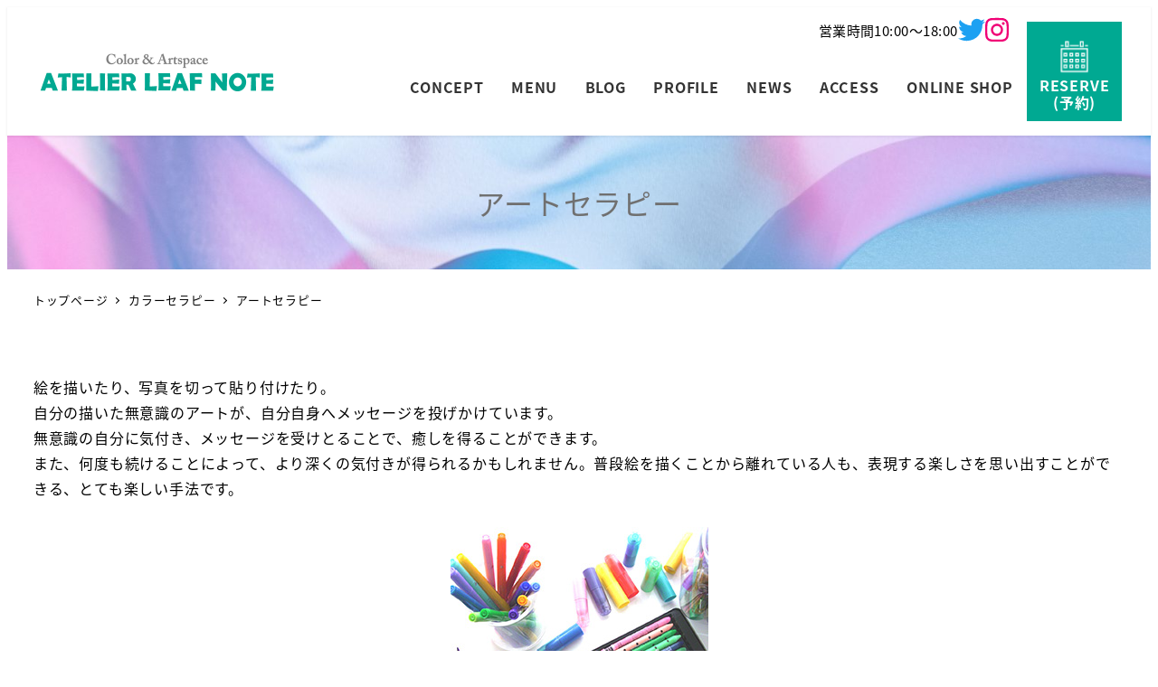

--- FILE ---
content_type: text/html; charset=UTF-8
request_url: https://leaf-note.jp/ct/ct_art/
body_size: 90626
content:
<!DOCTYPE html>
<html dir="ltr" lang="ja"
	prefix="og: https://ogp.me/ns#"  data-sticky-footer="true" data-scrolled="false">

<head>
			<meta charset="UTF-8">
		<meta name="viewport" content="width=device-width, initial-scale=1, minimum-scale=1, viewport-fit=cover">
		<title>アートセラピー | アトリエリーフノート</title>

		<!-- All in One SEO 4.4.1 - aioseo.com -->
		<meta name="description" content="絵を描いたり、写真を切って貼り付けたり。自分の描いた無意識のアートが、自分自身へメッセージを投げかけています。" />
		<meta name="robots" content="max-image-preview:large" />
		<link rel="canonical" href="https://leaf-note.jp/ct/ct_art/" />
		<meta name="generator" content="All in One SEO (AIOSEO) 4.4.1" />
		<meta property="og:locale" content="ja_JP" />
		<meta property="og:site_name" content="アトリエリーフノート | 姫路のアトリエ  リーフノート。カラーコーディネートとカラーセラピーで心と体を元気＆キレイにするお手伝い。" />
		<meta property="og:type" content="article" />
		<meta property="og:title" content="アートセラピー | アトリエリーフノート" />
		<meta property="og:description" content="絵を描いたり、写真を切って貼り付けたり。自分の描いた無意識のアートが、自分自身へメッセージを投げかけています。" />
		<meta property="og:url" content="https://leaf-note.jp/ct/ct_art/" />
		<meta property="og:image" content="https://leaf-note.jp/wp2/wp-content/uploads/2022/03/001.jpg" />
		<meta property="og:image:secure_url" content="https://leaf-note.jp/wp2/wp-content/uploads/2022/03/001.jpg" />
		<meta property="og:image:width" content="2160" />
		<meta property="og:image:height" content="1172" />
		<meta property="article:published_time" content="2022-03-21T04:37:06+00:00" />
		<meta property="article:modified_time" content="2022-04-01T01:33:15+00:00" />
		<meta name="twitter:card" content="summary_large_image" />
		<meta name="twitter:site" content="@leafnote" />
		<meta name="twitter:title" content="アートセラピー | アトリエリーフノート" />
		<meta name="twitter:description" content="絵を描いたり、写真を切って貼り付けたり。自分の描いた無意識のアートが、自分自身へメッセージを投げかけています。" />
		<meta name="twitter:creator" content="@leafnote" />
		<meta name="twitter:image" content="https://leaf-note.jp/wp2/wp-content/uploads/2022/03/001.jpg" />
		<meta name="google" content="nositelinkssearchbox" />
		<script type="application/ld+json" class="aioseo-schema">
			{"@context":"https:\/\/schema.org","@graph":[{"@type":"BreadcrumbList","@id":"https:\/\/leaf-note.jp\/ct\/ct_art\/#breadcrumblist","itemListElement":[{"@type":"ListItem","@id":"https:\/\/leaf-note.jp\/#listItem","position":1,"item":{"@type":"WebPage","@id":"https:\/\/leaf-note.jp\/","name":"\u30db\u30fc\u30e0","description":"\u59eb\u8def\u306e\u30a2\u30c8\u30ea\u30a8 \u30ea\u30fc\u30d5\u30ce\u30fc\u30c8\u3002\u30ab\u30e9\u30fc\u30b3\u30fc\u30c7\u30a3\u30cd\u30fc\u30c8\u3068\u30ab\u30e9\u30fc\u30bb\u30e9\u30d4\u30fc\u3067\u5fc3\u3068\u4f53\u3092\u5143\u6c17\uff06\u30ad\u30ec\u30a4\u306b\u3059\u308b\u304a\u624b\u4f1d\u3044\u3002","url":"https:\/\/leaf-note.jp\/"},"nextItem":"https:\/\/leaf-note.jp\/ct\/#listItem"},{"@type":"ListItem","@id":"https:\/\/leaf-note.jp\/ct\/#listItem","position":2,"item":{"@type":"WebPage","@id":"https:\/\/leaf-note.jp\/ct\/","name":"\u30ab\u30e9\u30fc\u30bb\u30e9\u30d4\u30fc","description":"\u604b\u611b\u3001\u4ed5\u4e8b\u3001\u5b50\u80b2\u3066\u3001\u4eba\u9593\u95a2\u4fc2\u306a\u3069\u3001\u81ea\u5206\u306e\u4e2d\u306b\u3042\u308b\u7b54\u3048\u3092\u5f15\u304d\u51fa\u3059\u304a\u624b\u4f1d\u3044\u3092\u3055\u305b\u3066\u3044\u305f\u3060\u304d\u307e\u3059\u3002 \u79c1\u305f\u3061\u306f\u305f\u304f\u3055\u3093","url":"https:\/\/leaf-note.jp\/ct\/"},"nextItem":"https:\/\/leaf-note.jp\/ct\/ct_art\/#listItem","previousItem":"https:\/\/leaf-note.jp\/#listItem"},{"@type":"ListItem","@id":"https:\/\/leaf-note.jp\/ct\/ct_art\/#listItem","position":3,"item":{"@type":"WebPage","@id":"https:\/\/leaf-note.jp\/ct\/ct_art\/","name":"\u30a2\u30fc\u30c8\u30bb\u30e9\u30d4\u30fc","description":"\u7d75\u3092\u63cf\u3044\u305f\u308a\u3001\u5199\u771f\u3092\u5207\u3063\u3066\u8cbc\u308a\u4ed8\u3051\u305f\u308a\u3002\u81ea\u5206\u306e\u63cf\u3044\u305f\u7121\u610f\u8b58\u306e\u30a2\u30fc\u30c8\u304c\u3001\u81ea\u5206\u81ea\u8eab\u3078\u30e1\u30c3\u30bb\u30fc\u30b8\u3092\u6295\u3052\u304b\u3051\u3066\u3044\u307e\u3059\u3002","url":"https:\/\/leaf-note.jp\/ct\/ct_art\/"},"previousItem":"https:\/\/leaf-note.jp\/ct\/#listItem"}]},{"@type":"Organization","@id":"https:\/\/leaf-note.jp\/#organization","name":"\u30a2\u30c8\u30ea\u30a8\u30ea\u30fc\u30d5\u30ce\u30fc\u30c8","url":"https:\/\/leaf-note.jp\/","logo":{"@type":"ImageObject","url":"https:\/\/leaf-note.jp\/wp2\/wp-content\/uploads\/2022\/03\/\u30a2\u30c8\u30ea\u30a8\u30ea\u30fc\u30d5\u30ce\u30fc\u30c8_\u30ed\u30b4.png","@id":"https:\/\/leaf-note.jp\/#organizationLogo","width":534,"height":96},"image":{"@id":"https:\/\/leaf-note.jp\/#organizationLogo"},"sameAs":["https:\/\/twitter.com\/leafnote","https:\/\/www.instagram.com\/atelierleafnote\/"]},{"@type":"WebPage","@id":"https:\/\/leaf-note.jp\/ct\/ct_art\/#webpage","url":"https:\/\/leaf-note.jp\/ct\/ct_art\/","name":"\u30a2\u30fc\u30c8\u30bb\u30e9\u30d4\u30fc | \u30a2\u30c8\u30ea\u30a8\u30ea\u30fc\u30d5\u30ce\u30fc\u30c8","description":"\u7d75\u3092\u63cf\u3044\u305f\u308a\u3001\u5199\u771f\u3092\u5207\u3063\u3066\u8cbc\u308a\u4ed8\u3051\u305f\u308a\u3002\u81ea\u5206\u306e\u63cf\u3044\u305f\u7121\u610f\u8b58\u306e\u30a2\u30fc\u30c8\u304c\u3001\u81ea\u5206\u81ea\u8eab\u3078\u30e1\u30c3\u30bb\u30fc\u30b8\u3092\u6295\u3052\u304b\u3051\u3066\u3044\u307e\u3059\u3002","inLanguage":"ja","isPartOf":{"@id":"https:\/\/leaf-note.jp\/#website"},"breadcrumb":{"@id":"https:\/\/leaf-note.jp\/ct\/ct_art\/#breadcrumblist"},"datePublished":"2022-03-21T04:37:06+09:00","dateModified":"2022-04-01T01:33:15+09:00"},{"@type":"WebSite","@id":"https:\/\/leaf-note.jp\/#website","url":"https:\/\/leaf-note.jp\/","name":"\u30a2\u30c8\u30ea\u30a8\u30ea\u30fc\u30d5\u30ce\u30fc\u30c8","description":"\u59eb\u8def\u306e\u30a2\u30c8\u30ea\u30a8  \u30ea\u30fc\u30d5\u30ce\u30fc\u30c8\u3002\u30ab\u30e9\u30fc\u30b3\u30fc\u30c7\u30a3\u30cd\u30fc\u30c8\u3068\u30ab\u30e9\u30fc\u30bb\u30e9\u30d4\u30fc\u3067\u5fc3\u3068\u4f53\u3092\u5143\u6c17\uff06\u30ad\u30ec\u30a4\u306b\u3059\u308b\u304a\u624b\u4f1d\u3044\u3002","inLanguage":"ja","publisher":{"@id":"https:\/\/leaf-note.jp\/#organization"}}]}
		</script>
		<!-- All in One SEO -->

		<meta property="og:title" content="アートセラピー">
		<meta property="og:type" content="article">
		<meta property="og:url" content="https://leaf-note.jp/ct/ct_art/">
		<meta property="og:image" content="">
		<meta property="og:site_name" content="アトリエリーフノート">
		<meta property="og:description" content="絵を描いたり、写真を切って貼り付けたり。自分の描いた無意識のアートが、自分自身へメッセージを投げかけています。&hellip;">
		<meta property="og:locale" content="ja_JP">
				<link rel="alternate" type="application/rss+xml" title="アトリエリーフノート &raquo; フィード" href="https://leaf-note.jp/feed/" />
<link rel="alternate" type="application/rss+xml" title="アトリエリーフノート &raquo; コメントフィード" href="https://leaf-note.jp/comments/feed/" />
		<link rel="profile" href="http://gmpg.org/xfn/11">
												<link rel="alternate" title="oEmbed (JSON)" type="application/json+oembed" href="https://leaf-note.jp/wp-json/oembed/1.0/embed?url=https%3A%2F%2Fleaf-note.jp%2Fct%2Fct_art%2F" />
<link rel="alternate" title="oEmbed (XML)" type="text/xml+oembed" href="https://leaf-note.jp/wp-json/oembed/1.0/embed?url=https%3A%2F%2Fleaf-note.jp%2Fct%2Fct_art%2F&#038;format=xml" />
		<!-- This site uses the Google Analytics by MonsterInsights plugin v8.17 - Using Analytics tracking - https://www.monsterinsights.com/ -->
		<!-- Note: MonsterInsights is not currently configured on this site. The site owner needs to authenticate with Google Analytics in the MonsterInsights settings panel. -->
					<!-- No tracking code set -->
				<!-- / Google Analytics by MonsterInsights -->
		<style id='wp-img-auto-sizes-contain-inline-css' type='text/css'>
img:is([sizes=auto i],[sizes^="auto," i]){contain-intrinsic-size:3000px 1500px}
/*# sourceURL=wp-img-auto-sizes-contain-inline-css */
</style>
<link rel='stylesheet' id='slick-carousel-css' href='https://leaf-note.jp/wp2/wp-content/themes/snow-monkey/vendor/inc2734/wp-awesome-widgets/src/assets/packages/slick-carousel/slick/slick.css?ver=1688870592' type='text/css' media='all' />
<link rel='stylesheet' id='slick-carousel-theme-css' href='https://leaf-note.jp/wp2/wp-content/themes/snow-monkey/vendor/inc2734/wp-awesome-widgets/src/assets/packages/slick-carousel/slick/slick-theme.css?ver=1688870592' type='text/css' media='all' />
<link rel='stylesheet' id='wp-awesome-widgets-css' href='https://leaf-note.jp/wp2/wp-content/themes/snow-monkey/vendor/inc2734/wp-awesome-widgets/src/assets/css/app.css?ver=1688870592' type='text/css' media='all' />
<link rel='stylesheet' id='wp-like-me-box-css' href='https://leaf-note.jp/wp2/wp-content/themes/snow-monkey/vendor/inc2734/wp-like-me-box/src/assets/css/wp-like-me-box.css?ver=1688870592' type='text/css' media='all' />
<link rel='stylesheet' id='wp-share-buttons-css' href='https://leaf-note.jp/wp2/wp-content/themes/snow-monkey/vendor/inc2734/wp-share-buttons/src/assets/css/wp-share-buttons.css?ver=1688870593' type='text/css' media='all' />
<link rel='stylesheet' id='wp-pure-css-gallery-css' href='https://leaf-note.jp/wp2/wp-content/themes/snow-monkey/vendor/inc2734/wp-pure-css-gallery/src/assets/css/wp-pure-css-gallery.css?ver=1688870592' type='text/css' media='all' />
<style id='wp-block-library-inline-css' type='text/css'>
:root{--wp-block-synced-color:#7a00df;--wp-block-synced-color--rgb:122,0,223;--wp-bound-block-color:var(--wp-block-synced-color);--wp-editor-canvas-background:#ddd;--wp-admin-theme-color:#007cba;--wp-admin-theme-color--rgb:0,124,186;--wp-admin-theme-color-darker-10:#006ba1;--wp-admin-theme-color-darker-10--rgb:0,107,160.5;--wp-admin-theme-color-darker-20:#005a87;--wp-admin-theme-color-darker-20--rgb:0,90,135;--wp-admin-border-width-focus:2px}@media (min-resolution:192dpi){:root{--wp-admin-border-width-focus:1.5px}}.wp-element-button{cursor:pointer}:root .has-very-light-gray-background-color{background-color:#eee}:root .has-very-dark-gray-background-color{background-color:#313131}:root .has-very-light-gray-color{color:#eee}:root .has-very-dark-gray-color{color:#313131}:root .has-vivid-green-cyan-to-vivid-cyan-blue-gradient-background{background:linear-gradient(135deg,#00d084,#0693e3)}:root .has-purple-crush-gradient-background{background:linear-gradient(135deg,#34e2e4,#4721fb 50%,#ab1dfe)}:root .has-hazy-dawn-gradient-background{background:linear-gradient(135deg,#faaca8,#dad0ec)}:root .has-subdued-olive-gradient-background{background:linear-gradient(135deg,#fafae1,#67a671)}:root .has-atomic-cream-gradient-background{background:linear-gradient(135deg,#fdd79a,#004a59)}:root .has-nightshade-gradient-background{background:linear-gradient(135deg,#330968,#31cdcf)}:root .has-midnight-gradient-background{background:linear-gradient(135deg,#020381,#2874fc)}:root{--wp--preset--font-size--normal:16px;--wp--preset--font-size--huge:42px}.has-regular-font-size{font-size:1em}.has-larger-font-size{font-size:2.625em}.has-normal-font-size{font-size:var(--wp--preset--font-size--normal)}.has-huge-font-size{font-size:var(--wp--preset--font-size--huge)}.has-text-align-center{text-align:center}.has-text-align-left{text-align:left}.has-text-align-right{text-align:right}.has-fit-text{white-space:nowrap!important}#end-resizable-editor-section{display:none}.aligncenter{clear:both}.items-justified-left{justify-content:flex-start}.items-justified-center{justify-content:center}.items-justified-right{justify-content:flex-end}.items-justified-space-between{justify-content:space-between}.screen-reader-text{border:0;clip-path:inset(50%);height:1px;margin:-1px;overflow:hidden;padding:0;position:absolute;width:1px;word-wrap:normal!important}.screen-reader-text:focus{background-color:#ddd;clip-path:none;color:#444;display:block;font-size:1em;height:auto;left:5px;line-height:normal;padding:15px 23px 14px;text-decoration:none;top:5px;width:auto;z-index:100000}html :where(.has-border-color){border-style:solid}html :where([style*=border-top-color]){border-top-style:solid}html :where([style*=border-right-color]){border-right-style:solid}html :where([style*=border-bottom-color]){border-bottom-style:solid}html :where([style*=border-left-color]){border-left-style:solid}html :where([style*=border-width]){border-style:solid}html :where([style*=border-top-width]){border-top-style:solid}html :where([style*=border-right-width]){border-right-style:solid}html :where([style*=border-bottom-width]){border-bottom-style:solid}html :where([style*=border-left-width]){border-left-style:solid}html :where(img[class*=wp-image-]){height:auto;max-width:100%}:where(figure){margin:0 0 1em}html :where(.is-position-sticky){--wp-admin--admin-bar--position-offset:var(--wp-admin--admin-bar--height,0px)}@media screen and (max-width:600px){html :where(.is-position-sticky){--wp-admin--admin-bar--position-offset:0px}}

/*# sourceURL=wp-block-library-inline-css */
</style><style id='wp-block-social-links-inline-css' type='text/css'>
.wp-block-social-links{background:none;box-sizing:border-box;margin-left:0;padding-left:0;padding-right:0;text-indent:0}.wp-block-social-links .wp-social-link a,.wp-block-social-links .wp-social-link a:hover{border-bottom:0;box-shadow:none;text-decoration:none}.wp-block-social-links .wp-social-link svg{height:1em;width:1em}.wp-block-social-links .wp-social-link span:not(.screen-reader-text){font-size:.65em;margin-left:.5em;margin-right:.5em}.wp-block-social-links.has-small-icon-size{font-size:16px}.wp-block-social-links,.wp-block-social-links.has-normal-icon-size{font-size:24px}.wp-block-social-links.has-large-icon-size{font-size:36px}.wp-block-social-links.has-huge-icon-size{font-size:48px}.wp-block-social-links.aligncenter{display:flex;justify-content:center}.wp-block-social-links.alignright{justify-content:flex-end}.wp-block-social-link{border-radius:9999px;display:block}@media not (prefers-reduced-motion){.wp-block-social-link{transition:transform .1s ease}}.wp-block-social-link{height:auto}.wp-block-social-link a{align-items:center;display:flex;line-height:0}.wp-block-social-link:hover{transform:scale(1.1)}.wp-block-social-links .wp-block-social-link.wp-social-link{display:inline-block;margin:0;padding:0}.wp-block-social-links .wp-block-social-link.wp-social-link .wp-block-social-link-anchor,.wp-block-social-links .wp-block-social-link.wp-social-link .wp-block-social-link-anchor svg,.wp-block-social-links .wp-block-social-link.wp-social-link .wp-block-social-link-anchor:active,.wp-block-social-links .wp-block-social-link.wp-social-link .wp-block-social-link-anchor:hover,.wp-block-social-links .wp-block-social-link.wp-social-link .wp-block-social-link-anchor:visited{color:currentColor;fill:currentColor}:where(.wp-block-social-links:not(.is-style-logos-only)) .wp-social-link{background-color:#f0f0f0;color:#444}:where(.wp-block-social-links:not(.is-style-logos-only)) .wp-social-link-amazon{background-color:#f90;color:#fff}:where(.wp-block-social-links:not(.is-style-logos-only)) .wp-social-link-bandcamp{background-color:#1ea0c3;color:#fff}:where(.wp-block-social-links:not(.is-style-logos-only)) .wp-social-link-behance{background-color:#0757fe;color:#fff}:where(.wp-block-social-links:not(.is-style-logos-only)) .wp-social-link-bluesky{background-color:#0a7aff;color:#fff}:where(.wp-block-social-links:not(.is-style-logos-only)) .wp-social-link-codepen{background-color:#1e1f26;color:#fff}:where(.wp-block-social-links:not(.is-style-logos-only)) .wp-social-link-deviantart{background-color:#02e49b;color:#fff}:where(.wp-block-social-links:not(.is-style-logos-only)) .wp-social-link-discord{background-color:#5865f2;color:#fff}:where(.wp-block-social-links:not(.is-style-logos-only)) .wp-social-link-dribbble{background-color:#e94c89;color:#fff}:where(.wp-block-social-links:not(.is-style-logos-only)) .wp-social-link-dropbox{background-color:#4280ff;color:#fff}:where(.wp-block-social-links:not(.is-style-logos-only)) .wp-social-link-etsy{background-color:#f45800;color:#fff}:where(.wp-block-social-links:not(.is-style-logos-only)) .wp-social-link-facebook{background-color:#0866ff;color:#fff}:where(.wp-block-social-links:not(.is-style-logos-only)) .wp-social-link-fivehundredpx{background-color:#000;color:#fff}:where(.wp-block-social-links:not(.is-style-logos-only)) .wp-social-link-flickr{background-color:#0461dd;color:#fff}:where(.wp-block-social-links:not(.is-style-logos-only)) .wp-social-link-foursquare{background-color:#e65678;color:#fff}:where(.wp-block-social-links:not(.is-style-logos-only)) .wp-social-link-github{background-color:#24292d;color:#fff}:where(.wp-block-social-links:not(.is-style-logos-only)) .wp-social-link-goodreads{background-color:#eceadd;color:#382110}:where(.wp-block-social-links:not(.is-style-logos-only)) .wp-social-link-google{background-color:#ea4434;color:#fff}:where(.wp-block-social-links:not(.is-style-logos-only)) .wp-social-link-gravatar{background-color:#1d4fc4;color:#fff}:where(.wp-block-social-links:not(.is-style-logos-only)) .wp-social-link-instagram{background-color:#f00075;color:#fff}:where(.wp-block-social-links:not(.is-style-logos-only)) .wp-social-link-lastfm{background-color:#e21b24;color:#fff}:where(.wp-block-social-links:not(.is-style-logos-only)) .wp-social-link-linkedin{background-color:#0d66c2;color:#fff}:where(.wp-block-social-links:not(.is-style-logos-only)) .wp-social-link-mastodon{background-color:#3288d4;color:#fff}:where(.wp-block-social-links:not(.is-style-logos-only)) .wp-social-link-medium{background-color:#000;color:#fff}:where(.wp-block-social-links:not(.is-style-logos-only)) .wp-social-link-meetup{background-color:#f6405f;color:#fff}:where(.wp-block-social-links:not(.is-style-logos-only)) .wp-social-link-patreon{background-color:#000;color:#fff}:where(.wp-block-social-links:not(.is-style-logos-only)) .wp-social-link-pinterest{background-color:#e60122;color:#fff}:where(.wp-block-social-links:not(.is-style-logos-only)) .wp-social-link-pocket{background-color:#ef4155;color:#fff}:where(.wp-block-social-links:not(.is-style-logos-only)) .wp-social-link-reddit{background-color:#ff4500;color:#fff}:where(.wp-block-social-links:not(.is-style-logos-only)) .wp-social-link-skype{background-color:#0478d7;color:#fff}:where(.wp-block-social-links:not(.is-style-logos-only)) .wp-social-link-snapchat{background-color:#fefc00;color:#fff;stroke:#000}:where(.wp-block-social-links:not(.is-style-logos-only)) .wp-social-link-soundcloud{background-color:#ff5600;color:#fff}:where(.wp-block-social-links:not(.is-style-logos-only)) .wp-social-link-spotify{background-color:#1bd760;color:#fff}:where(.wp-block-social-links:not(.is-style-logos-only)) .wp-social-link-telegram{background-color:#2aabee;color:#fff}:where(.wp-block-social-links:not(.is-style-logos-only)) .wp-social-link-threads{background-color:#000;color:#fff}:where(.wp-block-social-links:not(.is-style-logos-only)) .wp-social-link-tiktok{background-color:#000;color:#fff}:where(.wp-block-social-links:not(.is-style-logos-only)) .wp-social-link-tumblr{background-color:#011835;color:#fff}:where(.wp-block-social-links:not(.is-style-logos-only)) .wp-social-link-twitch{background-color:#6440a4;color:#fff}:where(.wp-block-social-links:not(.is-style-logos-only)) .wp-social-link-twitter{background-color:#1da1f2;color:#fff}:where(.wp-block-social-links:not(.is-style-logos-only)) .wp-social-link-vimeo{background-color:#1eb7ea;color:#fff}:where(.wp-block-social-links:not(.is-style-logos-only)) .wp-social-link-vk{background-color:#4680c2;color:#fff}:where(.wp-block-social-links:not(.is-style-logos-only)) .wp-social-link-wordpress{background-color:#3499cd;color:#fff}:where(.wp-block-social-links:not(.is-style-logos-only)) .wp-social-link-whatsapp{background-color:#25d366;color:#fff}:where(.wp-block-social-links:not(.is-style-logos-only)) .wp-social-link-x{background-color:#000;color:#fff}:where(.wp-block-social-links:not(.is-style-logos-only)) .wp-social-link-yelp{background-color:#d32422;color:#fff}:where(.wp-block-social-links:not(.is-style-logos-only)) .wp-social-link-youtube{background-color:red;color:#fff}:where(.wp-block-social-links.is-style-logos-only) .wp-social-link{background:none}:where(.wp-block-social-links.is-style-logos-only) .wp-social-link svg{height:1.25em;width:1.25em}:where(.wp-block-social-links.is-style-logos-only) .wp-social-link-amazon{color:#f90}:where(.wp-block-social-links.is-style-logos-only) .wp-social-link-bandcamp{color:#1ea0c3}:where(.wp-block-social-links.is-style-logos-only) .wp-social-link-behance{color:#0757fe}:where(.wp-block-social-links.is-style-logos-only) .wp-social-link-bluesky{color:#0a7aff}:where(.wp-block-social-links.is-style-logos-only) .wp-social-link-codepen{color:#1e1f26}:where(.wp-block-social-links.is-style-logos-only) .wp-social-link-deviantart{color:#02e49b}:where(.wp-block-social-links.is-style-logos-only) .wp-social-link-discord{color:#5865f2}:where(.wp-block-social-links.is-style-logos-only) .wp-social-link-dribbble{color:#e94c89}:where(.wp-block-social-links.is-style-logos-only) .wp-social-link-dropbox{color:#4280ff}:where(.wp-block-social-links.is-style-logos-only) .wp-social-link-etsy{color:#f45800}:where(.wp-block-social-links.is-style-logos-only) .wp-social-link-facebook{color:#0866ff}:where(.wp-block-social-links.is-style-logos-only) .wp-social-link-fivehundredpx{color:#000}:where(.wp-block-social-links.is-style-logos-only) .wp-social-link-flickr{color:#0461dd}:where(.wp-block-social-links.is-style-logos-only) .wp-social-link-foursquare{color:#e65678}:where(.wp-block-social-links.is-style-logos-only) .wp-social-link-github{color:#24292d}:where(.wp-block-social-links.is-style-logos-only) .wp-social-link-goodreads{color:#382110}:where(.wp-block-social-links.is-style-logos-only) .wp-social-link-google{color:#ea4434}:where(.wp-block-social-links.is-style-logos-only) .wp-social-link-gravatar{color:#1d4fc4}:where(.wp-block-social-links.is-style-logos-only) .wp-social-link-instagram{color:#f00075}:where(.wp-block-social-links.is-style-logos-only) .wp-social-link-lastfm{color:#e21b24}:where(.wp-block-social-links.is-style-logos-only) .wp-social-link-linkedin{color:#0d66c2}:where(.wp-block-social-links.is-style-logos-only) .wp-social-link-mastodon{color:#3288d4}:where(.wp-block-social-links.is-style-logos-only) .wp-social-link-medium{color:#000}:where(.wp-block-social-links.is-style-logos-only) .wp-social-link-meetup{color:#f6405f}:where(.wp-block-social-links.is-style-logos-only) .wp-social-link-patreon{color:#000}:where(.wp-block-social-links.is-style-logos-only) .wp-social-link-pinterest{color:#e60122}:where(.wp-block-social-links.is-style-logos-only) .wp-social-link-pocket{color:#ef4155}:where(.wp-block-social-links.is-style-logos-only) .wp-social-link-reddit{color:#ff4500}:where(.wp-block-social-links.is-style-logos-only) .wp-social-link-skype{color:#0478d7}:where(.wp-block-social-links.is-style-logos-only) .wp-social-link-snapchat{color:#fff;stroke:#000}:where(.wp-block-social-links.is-style-logos-only) .wp-social-link-soundcloud{color:#ff5600}:where(.wp-block-social-links.is-style-logos-only) .wp-social-link-spotify{color:#1bd760}:where(.wp-block-social-links.is-style-logos-only) .wp-social-link-telegram{color:#2aabee}:where(.wp-block-social-links.is-style-logos-only) .wp-social-link-threads{color:#000}:where(.wp-block-social-links.is-style-logos-only) .wp-social-link-tiktok{color:#000}:where(.wp-block-social-links.is-style-logos-only) .wp-social-link-tumblr{color:#011835}:where(.wp-block-social-links.is-style-logos-only) .wp-social-link-twitch{color:#6440a4}:where(.wp-block-social-links.is-style-logos-only) .wp-social-link-twitter{color:#1da1f2}:where(.wp-block-social-links.is-style-logos-only) .wp-social-link-vimeo{color:#1eb7ea}:where(.wp-block-social-links.is-style-logos-only) .wp-social-link-vk{color:#4680c2}:where(.wp-block-social-links.is-style-logos-only) .wp-social-link-whatsapp{color:#25d366}:where(.wp-block-social-links.is-style-logos-only) .wp-social-link-wordpress{color:#3499cd}:where(.wp-block-social-links.is-style-logos-only) .wp-social-link-x{color:#000}:where(.wp-block-social-links.is-style-logos-only) .wp-social-link-yelp{color:#d32422}:where(.wp-block-social-links.is-style-logos-only) .wp-social-link-youtube{color:red}.wp-block-social-links.is-style-pill-shape .wp-social-link{width:auto}:root :where(.wp-block-social-links .wp-social-link a){padding:.25em}:root :where(.wp-block-social-links.is-style-logos-only .wp-social-link a){padding:0}:root :where(.wp-block-social-links.is-style-pill-shape .wp-social-link a){padding-left:.6666666667em;padding-right:.6666666667em}.wp-block-social-links:not(.has-icon-color):not(.has-icon-background-color) .wp-social-link-snapchat .wp-block-social-link-label{color:#000}
/*# sourceURL=https://leaf-note.jp/wp2/wp-includes/blocks/social-links/style.min.css */
</style>
<style id='global-styles-inline-css' type='text/css'>
:root{--wp--preset--aspect-ratio--square: 1;--wp--preset--aspect-ratio--4-3: 4/3;--wp--preset--aspect-ratio--3-4: 3/4;--wp--preset--aspect-ratio--3-2: 3/2;--wp--preset--aspect-ratio--2-3: 2/3;--wp--preset--aspect-ratio--16-9: 16/9;--wp--preset--aspect-ratio--9-16: 9/16;--wp--preset--color--black: #000000;--wp--preset--color--cyan-bluish-gray: #abb8c3;--wp--preset--color--white: #ffffff;--wp--preset--color--pale-pink: #f78da7;--wp--preset--color--vivid-red: #cf2e2e;--wp--preset--color--luminous-vivid-orange: #ff6900;--wp--preset--color--luminous-vivid-amber: #fcb900;--wp--preset--color--light-green-cyan: #7bdcb5;--wp--preset--color--vivid-green-cyan: #00d084;--wp--preset--color--pale-cyan-blue: #8ed1fc;--wp--preset--color--vivid-cyan-blue: #0693e3;--wp--preset--color--vivid-purple: #9b51e0;--wp--preset--color--sm-accent: var(--accent-color);--wp--preset--color--sm-sub-accent: var(--sub-accent-color);--wp--preset--color--sm-text: var(--_color-text);--wp--preset--color--sm-text-alt: var(--_color-white);--wp--preset--color--sm-lightest-gray: var(--_lightest-color-gray);--wp--preset--color--sm-lighter-gray: var(--_lighter-color-gray);--wp--preset--color--sm-light-gray: var(--_light-color-gray);--wp--preset--color--sm-gray: var(--_color-gray);--wp--preset--color--sm-dark-gray: var(--_dark-color-gray);--wp--preset--color--sm-darker-gray: var(--_darker-color-gray);--wp--preset--color--sm-darkest-gray: var(--_darkest-color-gray);--wp--preset--gradient--vivid-cyan-blue-to-vivid-purple: linear-gradient(135deg,rgb(6,147,227) 0%,rgb(155,81,224) 100%);--wp--preset--gradient--light-green-cyan-to-vivid-green-cyan: linear-gradient(135deg,rgb(122,220,180) 0%,rgb(0,208,130) 100%);--wp--preset--gradient--luminous-vivid-amber-to-luminous-vivid-orange: linear-gradient(135deg,rgb(252,185,0) 0%,rgb(255,105,0) 100%);--wp--preset--gradient--luminous-vivid-orange-to-vivid-red: linear-gradient(135deg,rgb(255,105,0) 0%,rgb(207,46,46) 100%);--wp--preset--gradient--very-light-gray-to-cyan-bluish-gray: linear-gradient(135deg,rgb(238,238,238) 0%,rgb(169,184,195) 100%);--wp--preset--gradient--cool-to-warm-spectrum: linear-gradient(135deg,rgb(74,234,220) 0%,rgb(151,120,209) 20%,rgb(207,42,186) 40%,rgb(238,44,130) 60%,rgb(251,105,98) 80%,rgb(254,248,76) 100%);--wp--preset--gradient--blush-light-purple: linear-gradient(135deg,rgb(255,206,236) 0%,rgb(152,150,240) 100%);--wp--preset--gradient--blush-bordeaux: linear-gradient(135deg,rgb(254,205,165) 0%,rgb(254,45,45) 50%,rgb(107,0,62) 100%);--wp--preset--gradient--luminous-dusk: linear-gradient(135deg,rgb(255,203,112) 0%,rgb(199,81,192) 50%,rgb(65,88,208) 100%);--wp--preset--gradient--pale-ocean: linear-gradient(135deg,rgb(255,245,203) 0%,rgb(182,227,212) 50%,rgb(51,167,181) 100%);--wp--preset--gradient--electric-grass: linear-gradient(135deg,rgb(202,248,128) 0%,rgb(113,206,126) 100%);--wp--preset--gradient--midnight: linear-gradient(135deg,rgb(2,3,129) 0%,rgb(40,116,252) 100%);--wp--preset--font-size--small: 13px;--wp--preset--font-size--medium: 20px;--wp--preset--font-size--large: 36px;--wp--preset--font-size--x-large: 42px;--wp--preset--font-size--sm-xs: 0.8rem;--wp--preset--font-size--sm-s: 0.88rem;--wp--preset--font-size--sm-m: 1rem;--wp--preset--font-size--sm-l: 1.14rem;--wp--preset--font-size--sm-xl: 1.33rem;--wp--preset--font-size--sm-2-xl: 1.6rem;--wp--preset--font-size--sm-3-xl: 2rem;--wp--preset--font-size--sm-4-xl: 2.66rem;--wp--preset--font-size--sm-5-xl: 4rem;--wp--preset--font-size--sm-6-xl: 8rem;--wp--preset--spacing--20: var(--_s-2);--wp--preset--spacing--30: var(--_s-1);--wp--preset--spacing--40: var(--_s1);--wp--preset--spacing--50: var(--_s2);--wp--preset--spacing--60: var(--_s3);--wp--preset--spacing--70: var(--_s4);--wp--preset--spacing--80: var(--_s5);--wp--preset--shadow--natural: 6px 6px 9px rgba(0, 0, 0, 0.2);--wp--preset--shadow--deep: 12px 12px 50px rgba(0, 0, 0, 0.4);--wp--preset--shadow--sharp: 6px 6px 0px rgba(0, 0, 0, 0.2);--wp--preset--shadow--outlined: 6px 6px 0px -3px rgb(255, 255, 255), 6px 6px rgb(0, 0, 0);--wp--preset--shadow--crisp: 6px 6px 0px rgb(0, 0, 0);--wp--custom--slim-width: 46rem;--wp--custom--content-max-width: var(--_global--container-max-width);--wp--custom--content-width: var(--wp--custom--content-max-width);--wp--custom--content-wide-width: calc(var(--wp--custom--content-width) + 240px);--wp--custom--has-sidebar-main-basis: var(--wp--custom--slim-width);--wp--custom--has-sidebar-sidebar-basis: 336px;}:root { --wp--style--global--content-size: var(--wp--custom--content-width);--wp--style--global--wide-size: var(--wp--custom--content-wide-width); }:where(body) { margin: 0; }.wp-site-blocks > .alignleft { float: left; margin-right: 2em; }.wp-site-blocks > .alignright { float: right; margin-left: 2em; }.wp-site-blocks > .aligncenter { justify-content: center; margin-left: auto; margin-right: auto; }:where(.wp-site-blocks) > * { margin-block-start: var(--_margin1); margin-block-end: 0; }:where(.wp-site-blocks) > :first-child { margin-block-start: 0; }:where(.wp-site-blocks) > :last-child { margin-block-end: 0; }:root { --wp--style--block-gap: var(--_margin1); }:root :where(.is-layout-flow) > :first-child{margin-block-start: 0;}:root :where(.is-layout-flow) > :last-child{margin-block-end: 0;}:root :where(.is-layout-flow) > *{margin-block-start: var(--_margin1);margin-block-end: 0;}:root :where(.is-layout-constrained) > :first-child{margin-block-start: 0;}:root :where(.is-layout-constrained) > :last-child{margin-block-end: 0;}:root :where(.is-layout-constrained) > *{margin-block-start: var(--_margin1);margin-block-end: 0;}:root :where(.is-layout-flex){gap: var(--_margin1);}:root :where(.is-layout-grid){gap: var(--_margin1);}.is-layout-flow > .alignleft{float: left;margin-inline-start: 0;margin-inline-end: 2em;}.is-layout-flow > .alignright{float: right;margin-inline-start: 2em;margin-inline-end: 0;}.is-layout-flow > .aligncenter{margin-left: auto !important;margin-right: auto !important;}.is-layout-constrained > .alignleft{float: left;margin-inline-start: 0;margin-inline-end: 2em;}.is-layout-constrained > .alignright{float: right;margin-inline-start: 2em;margin-inline-end: 0;}.is-layout-constrained > .aligncenter{margin-left: auto !important;margin-right: auto !important;}.is-layout-constrained > :where(:not(.alignleft):not(.alignright):not(.alignfull)){max-width: var(--wp--style--global--content-size);margin-left: auto !important;margin-right: auto !important;}.is-layout-constrained > .alignwide{max-width: var(--wp--style--global--wide-size);}body .is-layout-flex{display: flex;}.is-layout-flex{flex-wrap: wrap;align-items: center;}.is-layout-flex > :is(*, div){margin: 0;}body .is-layout-grid{display: grid;}.is-layout-grid > :is(*, div){margin: 0;}body{padding-top: 0px;padding-right: 0px;padding-bottom: 0px;padding-left: 0px;}a:where(:not(.wp-element-button)){color: var(--wp--preset--color--sm-accent);text-decoration: underline;}:root :where(.wp-element-button, .wp-block-button__link){background-color: var(--wp--preset--color--sm-accent);border-radius: var(--_global--border-radius);border-width: 0;color: var(--wp--preset--color--sm-text-alt);font-family: inherit;font-size: inherit;font-style: inherit;font-weight: inherit;letter-spacing: inherit;line-height: inherit;padding-top: calc(var(--_padding-1) * .5);padding-right: var(--_padding-1);padding-bottom: calc(var(--_padding-1) * .5);padding-left: var(--_padding-1);text-decoration: none;text-transform: inherit;}.has-black-color{color: var(--wp--preset--color--black) !important;}.has-cyan-bluish-gray-color{color: var(--wp--preset--color--cyan-bluish-gray) !important;}.has-white-color{color: var(--wp--preset--color--white) !important;}.has-pale-pink-color{color: var(--wp--preset--color--pale-pink) !important;}.has-vivid-red-color{color: var(--wp--preset--color--vivid-red) !important;}.has-luminous-vivid-orange-color{color: var(--wp--preset--color--luminous-vivid-orange) !important;}.has-luminous-vivid-amber-color{color: var(--wp--preset--color--luminous-vivid-amber) !important;}.has-light-green-cyan-color{color: var(--wp--preset--color--light-green-cyan) !important;}.has-vivid-green-cyan-color{color: var(--wp--preset--color--vivid-green-cyan) !important;}.has-pale-cyan-blue-color{color: var(--wp--preset--color--pale-cyan-blue) !important;}.has-vivid-cyan-blue-color{color: var(--wp--preset--color--vivid-cyan-blue) !important;}.has-vivid-purple-color{color: var(--wp--preset--color--vivid-purple) !important;}.has-sm-accent-color{color: var(--wp--preset--color--sm-accent) !important;}.has-sm-sub-accent-color{color: var(--wp--preset--color--sm-sub-accent) !important;}.has-sm-text-color{color: var(--wp--preset--color--sm-text) !important;}.has-sm-text-alt-color{color: var(--wp--preset--color--sm-text-alt) !important;}.has-sm-lightest-gray-color{color: var(--wp--preset--color--sm-lightest-gray) !important;}.has-sm-lighter-gray-color{color: var(--wp--preset--color--sm-lighter-gray) !important;}.has-sm-light-gray-color{color: var(--wp--preset--color--sm-light-gray) !important;}.has-sm-gray-color{color: var(--wp--preset--color--sm-gray) !important;}.has-sm-dark-gray-color{color: var(--wp--preset--color--sm-dark-gray) !important;}.has-sm-darker-gray-color{color: var(--wp--preset--color--sm-darker-gray) !important;}.has-sm-darkest-gray-color{color: var(--wp--preset--color--sm-darkest-gray) !important;}.has-black-background-color{background-color: var(--wp--preset--color--black) !important;}.has-cyan-bluish-gray-background-color{background-color: var(--wp--preset--color--cyan-bluish-gray) !important;}.has-white-background-color{background-color: var(--wp--preset--color--white) !important;}.has-pale-pink-background-color{background-color: var(--wp--preset--color--pale-pink) !important;}.has-vivid-red-background-color{background-color: var(--wp--preset--color--vivid-red) !important;}.has-luminous-vivid-orange-background-color{background-color: var(--wp--preset--color--luminous-vivid-orange) !important;}.has-luminous-vivid-amber-background-color{background-color: var(--wp--preset--color--luminous-vivid-amber) !important;}.has-light-green-cyan-background-color{background-color: var(--wp--preset--color--light-green-cyan) !important;}.has-vivid-green-cyan-background-color{background-color: var(--wp--preset--color--vivid-green-cyan) !important;}.has-pale-cyan-blue-background-color{background-color: var(--wp--preset--color--pale-cyan-blue) !important;}.has-vivid-cyan-blue-background-color{background-color: var(--wp--preset--color--vivid-cyan-blue) !important;}.has-vivid-purple-background-color{background-color: var(--wp--preset--color--vivid-purple) !important;}.has-sm-accent-background-color{background-color: var(--wp--preset--color--sm-accent) !important;}.has-sm-sub-accent-background-color{background-color: var(--wp--preset--color--sm-sub-accent) !important;}.has-sm-text-background-color{background-color: var(--wp--preset--color--sm-text) !important;}.has-sm-text-alt-background-color{background-color: var(--wp--preset--color--sm-text-alt) !important;}.has-sm-lightest-gray-background-color{background-color: var(--wp--preset--color--sm-lightest-gray) !important;}.has-sm-lighter-gray-background-color{background-color: var(--wp--preset--color--sm-lighter-gray) !important;}.has-sm-light-gray-background-color{background-color: var(--wp--preset--color--sm-light-gray) !important;}.has-sm-gray-background-color{background-color: var(--wp--preset--color--sm-gray) !important;}.has-sm-dark-gray-background-color{background-color: var(--wp--preset--color--sm-dark-gray) !important;}.has-sm-darker-gray-background-color{background-color: var(--wp--preset--color--sm-darker-gray) !important;}.has-sm-darkest-gray-background-color{background-color: var(--wp--preset--color--sm-darkest-gray) !important;}.has-black-border-color{border-color: var(--wp--preset--color--black) !important;}.has-cyan-bluish-gray-border-color{border-color: var(--wp--preset--color--cyan-bluish-gray) !important;}.has-white-border-color{border-color: var(--wp--preset--color--white) !important;}.has-pale-pink-border-color{border-color: var(--wp--preset--color--pale-pink) !important;}.has-vivid-red-border-color{border-color: var(--wp--preset--color--vivid-red) !important;}.has-luminous-vivid-orange-border-color{border-color: var(--wp--preset--color--luminous-vivid-orange) !important;}.has-luminous-vivid-amber-border-color{border-color: var(--wp--preset--color--luminous-vivid-amber) !important;}.has-light-green-cyan-border-color{border-color: var(--wp--preset--color--light-green-cyan) !important;}.has-vivid-green-cyan-border-color{border-color: var(--wp--preset--color--vivid-green-cyan) !important;}.has-pale-cyan-blue-border-color{border-color: var(--wp--preset--color--pale-cyan-blue) !important;}.has-vivid-cyan-blue-border-color{border-color: var(--wp--preset--color--vivid-cyan-blue) !important;}.has-vivid-purple-border-color{border-color: var(--wp--preset--color--vivid-purple) !important;}.has-sm-accent-border-color{border-color: var(--wp--preset--color--sm-accent) !important;}.has-sm-sub-accent-border-color{border-color: var(--wp--preset--color--sm-sub-accent) !important;}.has-sm-text-border-color{border-color: var(--wp--preset--color--sm-text) !important;}.has-sm-text-alt-border-color{border-color: var(--wp--preset--color--sm-text-alt) !important;}.has-sm-lightest-gray-border-color{border-color: var(--wp--preset--color--sm-lightest-gray) !important;}.has-sm-lighter-gray-border-color{border-color: var(--wp--preset--color--sm-lighter-gray) !important;}.has-sm-light-gray-border-color{border-color: var(--wp--preset--color--sm-light-gray) !important;}.has-sm-gray-border-color{border-color: var(--wp--preset--color--sm-gray) !important;}.has-sm-dark-gray-border-color{border-color: var(--wp--preset--color--sm-dark-gray) !important;}.has-sm-darker-gray-border-color{border-color: var(--wp--preset--color--sm-darker-gray) !important;}.has-sm-darkest-gray-border-color{border-color: var(--wp--preset--color--sm-darkest-gray) !important;}.has-vivid-cyan-blue-to-vivid-purple-gradient-background{background: var(--wp--preset--gradient--vivid-cyan-blue-to-vivid-purple) !important;}.has-light-green-cyan-to-vivid-green-cyan-gradient-background{background: var(--wp--preset--gradient--light-green-cyan-to-vivid-green-cyan) !important;}.has-luminous-vivid-amber-to-luminous-vivid-orange-gradient-background{background: var(--wp--preset--gradient--luminous-vivid-amber-to-luminous-vivid-orange) !important;}.has-luminous-vivid-orange-to-vivid-red-gradient-background{background: var(--wp--preset--gradient--luminous-vivid-orange-to-vivid-red) !important;}.has-very-light-gray-to-cyan-bluish-gray-gradient-background{background: var(--wp--preset--gradient--very-light-gray-to-cyan-bluish-gray) !important;}.has-cool-to-warm-spectrum-gradient-background{background: var(--wp--preset--gradient--cool-to-warm-spectrum) !important;}.has-blush-light-purple-gradient-background{background: var(--wp--preset--gradient--blush-light-purple) !important;}.has-blush-bordeaux-gradient-background{background: var(--wp--preset--gradient--blush-bordeaux) !important;}.has-luminous-dusk-gradient-background{background: var(--wp--preset--gradient--luminous-dusk) !important;}.has-pale-ocean-gradient-background{background: var(--wp--preset--gradient--pale-ocean) !important;}.has-electric-grass-gradient-background{background: var(--wp--preset--gradient--electric-grass) !important;}.has-midnight-gradient-background{background: var(--wp--preset--gradient--midnight) !important;}.has-small-font-size{font-size: var(--wp--preset--font-size--small) !important;}.has-medium-font-size{font-size: var(--wp--preset--font-size--medium) !important;}.has-large-font-size{font-size: var(--wp--preset--font-size--large) !important;}.has-x-large-font-size{font-size: var(--wp--preset--font-size--x-large) !important;}.has-sm-xs-font-size{font-size: var(--wp--preset--font-size--sm-xs) !important;}.has-sm-s-font-size{font-size: var(--wp--preset--font-size--sm-s) !important;}.has-sm-m-font-size{font-size: var(--wp--preset--font-size--sm-m) !important;}.has-sm-l-font-size{font-size: var(--wp--preset--font-size--sm-l) !important;}.has-sm-xl-font-size{font-size: var(--wp--preset--font-size--sm-xl) !important;}.has-sm-2-xl-font-size{font-size: var(--wp--preset--font-size--sm-2-xl) !important;}.has-sm-3-xl-font-size{font-size: var(--wp--preset--font-size--sm-3-xl) !important;}.has-sm-4-xl-font-size{font-size: var(--wp--preset--font-size--sm-4-xl) !important;}.has-sm-5-xl-font-size{font-size: var(--wp--preset--font-size--sm-5-xl) !important;}.has-sm-6-xl-font-size{font-size: var(--wp--preset--font-size--sm-6-xl) !important;}
:root :where(.wp-block-social-links-is-layout-flow) > :first-child{margin-block-start: 0;}:root :where(.wp-block-social-links-is-layout-flow) > :last-child{margin-block-end: 0;}:root :where(.wp-block-social-links-is-layout-flow) > *{margin-block-start: var(--_margin-1);margin-block-end: 0;}:root :where(.wp-block-social-links-is-layout-constrained) > :first-child{margin-block-start: 0;}:root :where(.wp-block-social-links-is-layout-constrained) > :last-child{margin-block-end: 0;}:root :where(.wp-block-social-links-is-layout-constrained) > *{margin-block-start: var(--_margin-1);margin-block-end: 0;}:root :where(.wp-block-social-links-is-layout-flex){gap: var(--_margin-1);}:root :where(.wp-block-social-links-is-layout-grid){gap: var(--_margin-1);}
:root :where(.wp-block-table > table){border-color: var(--wp--preset--color--sm-lighter-gray);}
/*# sourceURL=global-styles-inline-css */
</style>

<link rel='stylesheet' id='wp-oembed-blog-card-css' href='https://leaf-note.jp/wp2/wp-content/themes/snow-monkey/vendor/inc2734/wp-oembed-blog-card/src/assets/css/app.css?ver=1688870592' type='text/css' media='all' />
<link rel='stylesheet' id='spider-css' href='https://leaf-note.jp/wp2/wp-content/plugins/snow-monkey-blocks/dist/packages/spider/dist/css/spider.css?ver=1688870316' type='text/css' media='all' />
<link rel='stylesheet' id='snow-monkey-blocks-css' href='https://leaf-note.jp/wp2/wp-content/plugins/snow-monkey-blocks/dist/css/blocks.css?ver=1688870316' type='text/css' media='all' />
<link rel='stylesheet' id='snow-monkey-forms-css' href='https://leaf-note.jp/wp2/wp-content/plugins/snow-monkey-forms/dist/css/app.css?ver=1688870429' type='text/css' media='all' />
<link rel='stylesheet' id='snow-monkey-snow-monkey-forms-app-css' href='https://leaf-note.jp/wp2/wp-content/themes/snow-monkey/assets/css/dependency/snow-monkey-forms/app.css?ver=1688870592' type='text/css' media='all' />
<link rel='stylesheet' id='snow-monkey-snow-monkey-forms-theme-css' href='https://leaf-note.jp/wp2/wp-content/themes/snow-monkey/assets/css/dependency/snow-monkey-forms/app-theme.css?ver=1688870592' type='text/css' media='all' />
<link rel='stylesheet' id='snow-monkey-snow-monkey-blocks-app-css' href='https://leaf-note.jp/wp2/wp-content/themes/snow-monkey/assets/css/dependency/snow-monkey-blocks/app.css?ver=1688870592' type='text/css' media='all' />
<link rel='stylesheet' id='snow-monkey-snow-monkey-blocks-theme-css' href='https://leaf-note.jp/wp2/wp-content/themes/snow-monkey/assets/css/dependency/snow-monkey-blocks/app-theme.css?ver=1688870592' type='text/css' media='all' />
<link rel='stylesheet' id='msm_style-css' href='https://leaf-note.jp/wp2/wp-content/plugins/my-snow-monkey/styles/style.css?ver=1648962593' type='text/css' media='all' />
<link rel='stylesheet' id='msm_style_appendix-css' href='https://leaf-note.jp/wp2/wp-content/plugins/my-snow-monkey/styles/appendix.css?ver=1648684619' type='text/css' media='all' />
<link rel='stylesheet' id='snow-monkey-blocks-background-parallax-css' href='https://leaf-note.jp/wp2/wp-content/plugins/snow-monkey-blocks/dist/css/background-parallax.css?ver=1688870316' type='text/css' media='all' />
<link rel='stylesheet' id='snow-monkey-editor-css' href='https://leaf-note.jp/wp2/wp-content/plugins/snow-monkey-editor/dist/css/app.css?ver=1688870419' type='text/css' media='all' />
<link rel='stylesheet' id='snow-monkey-app-css' href='https://leaf-note.jp/wp2/wp-content/themes/snow-monkey/assets/css/app/app.css?ver=1688870592' type='text/css' media='all' />
<style id='snow-monkey-app-inline-css' type='text/css'>
:root { --_global--container-max-width: 1200px;--_margin-scale: 1;--_space: 1.8rem;--_space-unitless: 1.8;--accent-color: #00a992;--wp--preset--color--accent-color: var(--accent-color);--dark-accent-color: #00433a;--light-accent-color: #10ffde;--lighter-accent-color: #55ffe8;--lightest-accent-color: #67ffea;--sub-accent-color: #d3ebe7;--wp--preset--color--sub-accent-color: var(--sub-accent-color);--dark-sub-accent-color: #8dcbc1;--light-sub-accent-color: #ffffff;--lighter-sub-accent-color: #ffffff;--lightest-sub-accent-color: #ffffff;--_half-leading: 0.4;--font-family: "Noto Sans JP",sans-serif;--_global--font-family: var(--font-family);--_global--font-size-px: 16px }
@media not all and (min-width: 1024px) { :root { --_global--container-margin: var(--_s1) } }
html { letter-spacing: 0.05rem }
input[type="email"],input[type="number"],input[type="password"],input[type="search"],input[type="tel"],input[type="text"],input[type="url"],textarea { font-size: 16px }
.p-infobar__inner { background-color: #00a992 }
.p-infobar__content { color: #fff }
/*# sourceURL=snow-monkey-app-inline-css */
</style>
<link rel='stylesheet' id='snow-monkey-theme-css' href='https://leaf-note.jp/wp2/wp-content/themes/snow-monkey/assets/css/app/app-theme.css?ver=1688870592' type='text/css' media='all' />
<style id='snow-monkey-inline-css' type='text/css'>
.c-site-branding__title .custom-logo { width: 133px; }@media (min-width: 64em) { .c-site-branding__title .custom-logo { width: 267px; } }
@font-face { font-family: "Noto Sans JP"; font-style: normal; font-weight: 400; src: url("https://leaf-note.jp/wp2/wp-content/themes/snow-monkey/assets/fonts/NotoSansJP-Regular.woff2") format("woff2"); }@font-face { font-family: "Noto Sans JP"; font-style: normal; font-weight: 700; src: url("https://leaf-note.jp/wp2/wp-content/themes/snow-monkey/assets/fonts/NotoSansJP-Bold.woff2") format("woff2"); }@font-face { font-family: "Noto Serif JP"; font-style: normal; font-weight: 400; src: url("https://leaf-note.jp/wp2/wp-content/themes/snow-monkey/assets/fonts/NotoSerifJP-Regular.woff2") format("woff2"); }@font-face { font-family: "Noto Serif JP"; font-style: normal; font-weight: 700; src: url("https://leaf-note.jp/wp2/wp-content/themes/snow-monkey/assets/fonts/NotoSerifJP-Bold.woff2") format("woff2"); }@font-face { font-family: "M PLUS 1p"; font-style: normal; font-weight: 400; src: url("https://leaf-note.jp/wp2/wp-content/themes/snow-monkey/assets/fonts/MPLUS1p-Regular.woff2") format("woff2"); }@font-face { font-family: "M PLUS 1p"; font-style: normal; font-weight: 700; src: url("https://leaf-note.jp/wp2/wp-content/themes/snow-monkey/assets/fonts/MPLUS1p-Bold.woff2") format("woff2"); }@font-face { font-family: "M PLUS Rounded 1c"; font-style: normal; font-weight: 400; src: url("https://leaf-note.jp/wp2/wp-content/themes/snow-monkey/assets/fonts/MPLUSRounded1c-Regular.woff2") format("woff2"); }@font-face { font-family: "M PLUS Rounded 1c"; font-style: normal; font-weight: 700; src: url("https://leaf-note.jp/wp2/wp-content/themes/snow-monkey/assets/fonts/MPLUSRounded1c-Bold.woff2") format("woff2"); }@font-face { font-family: "BIZ UDPGothic"; font-style: normal; font-weight: 400; src: url("https://leaf-note.jp/wp2/wp-content/themes/snow-monkey/assets/fonts/BIZUDPGothic-Regular.woff2") format("woff2"); }@font-face { font-family: "BIZ UDPGothic"; font-style: normal; font-weight: 700; src: url("https://leaf-note.jp/wp2/wp-content/themes/snow-monkey/assets/fonts/BIZUDPGothic-Bold.woff2") format("woff2"); }@font-face { font-family: "BIZ UDPMincho"; font-style: normal; font-weight: 400; src: url("https://leaf-note.jp/wp2/wp-content/themes/snow-monkey/assets/fonts/BIZUDPMincho-Regular.woff2") format("woff2"); }@font-face { font-family: "BIZ UDPMincho"; font-style: normal; font-weight: 700; src: url("https://leaf-note.jp/wp2/wp-content/themes/snow-monkey/assets/fonts/BIZUDPMincho-Bold.woff2") format("woff2"); }
/*# sourceURL=snow-monkey-inline-css */
</style>
<link rel='stylesheet' id='snow-monkey-custom-widgets-app-css' href='https://leaf-note.jp/wp2/wp-content/themes/snow-monkey/assets/css/custom-widgets/app.css?ver=1688870592' type='text/css' media='all' />
<link rel='stylesheet' id='snow-monkey-custom-widgets-theme-css' href='https://leaf-note.jp/wp2/wp-content/themes/snow-monkey/assets/css/custom-widgets/app-theme.css?ver=1688870592' type='text/css' media='all' />
<style id='snow-monkey-custom-widgets-inline-css' type='text/css'>
.wpaw-site-branding__logo .custom-logo { width: 133px; }@media (min-width: 64em) { .wpaw-site-branding__logo .custom-logo { width: 267px; } }
/*# sourceURL=snow-monkey-custom-widgets-inline-css */
</style>
<link rel='stylesheet' id='snow-monkey-block-library-app-css' href='https://leaf-note.jp/wp2/wp-content/themes/snow-monkey/assets/css/block-library/app.css?ver=1688870592' type='text/css' media='all' />
<link rel='stylesheet' id='snow-monkey-block-library-theme-css' href='https://leaf-note.jp/wp2/wp-content/themes/snow-monkey/assets/css/block-library/app-theme.css?ver=1688870592' type='text/css' media='all' />
<link rel='stylesheet' id='wp-block-paragraph-css' href='https://leaf-note.jp/wp2/wp-includes/blocks/paragraph/style.min.css?ver=6.9' type='text/css' media='all' />
<link rel='stylesheet' id='wp-block-image-css' href='https://leaf-note.jp/wp2/wp-includes/blocks/image/style.min.css?ver=6.9' type='text/css' media='all' />
<link rel='stylesheet' id='wp-block-table-css' href='https://leaf-note.jp/wp2/wp-includes/blocks/table/style.min.css?ver=6.9' type='text/css' media='all' />
<link rel='stylesheet' id='snow-monkey-blocks/media-text-css' href='https://leaf-note.jp/wp2/wp-content/plugins/snow-monkey-blocks/dist/blocks/media-text/style.css?ver=1688870316' type='text/css' media='all' />
<link rel='stylesheet' id='wp-block-spacer-css' href='https://leaf-note.jp/wp2/wp-includes/blocks/spacer/style.min.css?ver=6.9' type='text/css' media='all' />
<link rel='stylesheet' id='wp-block-heading-css' href='https://leaf-note.jp/wp2/wp-includes/blocks/heading/style.min.css?ver=6.9' type='text/css' media='all' />
<link rel='stylesheet' id='snow-monkey-blocks/btn-css' href='https://leaf-note.jp/wp2/wp-content/plugins/snow-monkey-blocks/dist/blocks/btn/style.css?ver=1688870316' type='text/css' media='all' />
<link rel='stylesheet' id='snow-monkey-blocks/buttons-css' href='https://leaf-note.jp/wp2/wp-content/plugins/snow-monkey-blocks/dist/blocks/buttons/style.css?ver=1688870316' type='text/css' media='all' />
<link rel='stylesheet' id='snow-monkey-blocks/section-css' href='https://leaf-note.jp/wp2/wp-content/plugins/snow-monkey-blocks/dist/blocks/section/style.css?ver=1688870316' type='text/css' media='all' />
<link rel='stylesheet' id='snow-monkey-blocks/items-css' href='https://leaf-note.jp/wp2/wp-content/plugins/snow-monkey-blocks/dist/blocks/items/style.css?ver=1688870316' type='text/css' media='all' />
<script type="text/javascript" src="https://leaf-note.jp/wp2/wp-includes/js/jquery/jquery.min.js?ver=3.7.1" id="jquery-core-js"></script>
<script type="text/javascript" src="https://leaf-note.jp/wp2/wp-includes/js/jquery/jquery-migrate.min.js?ver=3.4.1" id="jquery-migrate-js"></script>
<link rel="https://api.w.org/" href="https://leaf-note.jp/wp-json/" /><link rel="alternate" title="JSON" type="application/json" href="https://leaf-note.jp/wp-json/wp/v2/pages/367" /><link rel="EditURI" type="application/rsd+xml" title="RSD" href="https://leaf-note.jp/wp2/xmlrpc.php?rsd" />
<meta name="generator" content="WordPress 6.9" />
<link rel='shortlink' href='https://leaf-note.jp/?p=367' />
		<script async src="https://www.googletagmanager.com/gtag/js?id=G-RWSN0VK9VM"></script>
<script>
  window.dataLayer = window.dataLayer || [];
  function gtag(){dataLayer.push(arguments);}
  gtag('js', new Date());

  gtag('config', 'G-RWSN0VK9VM');
</script>
<meta name="keywords" content="アトリエ リーフノート,姫路,カラー,カラーコーディネート,パーソナルカラー,カラーセラピー,カラースクール,企業,資格,ストール,就職活動,骨格診断,顔タイプ診断,加古川,高砂,明石,神戸,たつの,相生,赤穂">
				<meta name="theme-color" content="#00a992">
				<script type="application/ld+json">
			{"@context":"http:\/\/schema.org","@type":"Article","headline":"\u30a2\u30fc\u30c8\u30bb\u30e9\u30d4\u30fc","author":{"@type":"Person","name":"ayumi@himeji"},"publisher":{"@type":"Organization","url":"https:\/\/leaf-note.jp","name":"\u30a2\u30c8\u30ea\u30a8\u30ea\u30fc\u30d5\u30ce\u30fc\u30c8","logo":{"@type":"ImageObject","url":"https:\/\/leaf-note.jp\/wp2\/wp-content\/uploads\/2022\/03\/\u30a2\u30c8\u30ea\u30a8\u30ea\u30fc\u30d5\u30ce\u30fc\u30c8_\u30ed\u30b4.png"}},"mainEntityOfPage":{"@type":"WebPage","@id":"https:\/\/leaf-note.jp\/ct\/ct_art\/"},"image":{"@type":"ImageObject","url":false},"datePublished":"2022-03-20T19:37:06+09:00","dateModified":"2022-03-31T16:33:15+09:00","description":"\u7d75\u3092\u63cf\u3044\u305f\u308a\u3001\u5199\u771f\u3092\u5207\u3063\u3066\u8cbc\u308a\u4ed8\u3051\u305f\u308a\u3002\u81ea\u5206\u306e\u63cf\u3044\u305f\u7121\u610f\u8b58\u306e\u30a2\u30fc\u30c8\u304c\u3001\u81ea\u5206\u81ea\u8eab\u3078\u30e1\u30c3\u30bb\u30fc\u30b8\u3092\u6295\u3052\u304b\u3051\u3066\u3044\u307e\u3059\u3002&hellip;"}		</script>
							<meta name="twitter:card" content="summary_large_image">
		
							<link rel="preload" href="https://leaf-note.jp/wp2/wp-content/themes/snow-monkey/assets/fonts/NotoSansJP-Regular.woff2" as="font" type="font/woff2" crossorigin />
						<link rel="preload" href="https://leaf-note.jp/wp2/wp-content/themes/snow-monkey/assets/fonts/NotoSansJP-Bold.woff2" as="font" type="font/woff2" crossorigin />
			<link rel="icon" href="https://leaf-note.jp/wp2/wp-content/uploads/2022/03/cropped-favicon-32x32.png" sizes="32x32" />
<link rel="icon" href="https://leaf-note.jp/wp2/wp-content/uploads/2022/03/cropped-favicon-192x192.png" sizes="192x192" />
<link rel="apple-touch-icon" href="https://leaf-note.jp/wp2/wp-content/uploads/2022/03/cropped-favicon-180x180.png" />
<meta name="msapplication-TileImage" content="https://leaf-note.jp/wp2/wp-content/uploads/2022/03/cropped-favicon-270x270.png" />
</head>

<body class="wp-singular page-template page-template-page-templates page-template-one-column page-template-page-templatesone-column-php page page-id-367 page-child parent-pageid-38 wp-custom-logo wp-theme-snow-monkey l-body--one-column l-body" id="body"
	data-has-sidebar="false"
	data-is-full-template="false"
	data-is-slim-width="false"
	data-header-layout="1row"
		ontouchstart=""
	>

			<div id="page-start"></div>
			
	
<nav
	id="drawer-nav"
	class="c-drawer c-drawer--fixed c-drawer--highlight-type-background-color"
	role="navigation"
	aria-hidden="true"
	aria-labelledby="hamburger-btn"
>
	<div class="c-drawer__inner">
		<div class="c-drawer__focus-point" tabindex="-1"></div>
		
		
		<ul id="menu-%e3%83%89%e3%83%ad%e3%83%af%e3%83%bc%e3%83%a1%e3%83%8b%e3%83%a5%e3%83%bc" class="c-drawer__menu"><li id="menu-item-792" class="u-smooth-scroll menu-item menu-item-type-custom menu-item-object-custom menu-item-792 c-drawer__item"><a href="/home#concept">CONCEPT</a></li>
<li id="menu-item-793" class="u-smooth-scroll menu-item menu-item-type-custom menu-item-object-custom menu-item-has-children menu-item-793 c-drawer__item c-drawer__item--has-submenu"><a href="/home#menu">MENU</a><button class="c-drawer__toggle" aria-expanded="false"><span class="c-ic-angle-right" aria-hidden="true" aria-label="サブメニューを開閉する"></span></button><ul class="c-drawer__submenu" aria-hidden="true">	<li id="menu-item-800" class="menu-item menu-item-type-post_type menu-item-object-page menu-item-800 c-drawer__subitem"><a href="https://leaf-note.jp/pc/">パーソナルカラー・骨格・顔タイプ</a></li>
	<li id="menu-item-1400" class="menu-item menu-item-type-post_type menu-item-object-page menu-item-1400 c-drawer__subitem"><a href="https://leaf-note.jp/pc/personal_color/">パーソナルカラー診断</a></li>
	<li id="menu-item-801" class="menu-item menu-item-type-post_type menu-item-object-page menu-item-801 c-drawer__subitem"><a href="https://leaf-note.jp/pc/kokkaku/">骨格診断</a></li>
	<li id="menu-item-1401" class="menu-item menu-item-type-post_type menu-item-object-page menu-item-1401 c-drawer__subitem"><a href="https://leaf-note.jp/pc/kao/">顔タイプ診断</a></li>
	<li id="menu-item-802" class="menu-item menu-item-type-post_type menu-item-object-page current-page-ancestor menu-item-802 c-drawer__subitem"><a href="https://leaf-note.jp/ct/">カラーセラピー</a></li>
	<li id="menu-item-803" class="menu-item menu-item-type-post_type menu-item-object-page menu-item-803 c-drawer__subitem"><a href="https://leaf-note.jp/sch/">カラースクール／セミナー・講演</a></li>
	<li id="menu-item-1015" class="menu-item menu-item-type-post_type menu-item-object-page menu-item-1015 c-drawer__subitem"><a href="https://leaf-note.jp/price/">料金表</a></li>
	<li id="menu-item-1396" class="menu-item menu-item-type-post_type menu-item-object-page menu-item-1396 c-drawer__subitem"><a href="https://leaf-note.jp/faq/">FAQ</a></li>
</ul>
</li>
<li id="menu-item-794" class="menu-item menu-item-type-custom menu-item-object-custom menu-item-794 c-drawer__item"><a href="https://dokonjyo.tenkomori.tv/">BLOG</a></li>
<li id="menu-item-795" class="u-smooth-scroll menu-item menu-item-type-custom menu-item-object-custom menu-item-795 c-drawer__item"><a href="/profile">PROFILE</a></li>
<li id="menu-item-796" class="menu-item menu-item-type-custom menu-item-object-custom menu-item-796 c-drawer__item"><a href="/news">NEWS</a></li>
<li id="menu-item-797" class="u-smooth-scroll menu-item menu-item-type-custom menu-item-object-custom menu-item-797 c-drawer__item"><a href="/home#access">ACCESS</a></li>
<li id="menu-item-798" class="menu-item menu-item-type-custom menu-item-object-custom menu-item-798 c-drawer__item"><a target="_blank" href="http://leafnote.cart.fc2.com/">ONLINE SHOP</a></li>
<li id="menu-item-799" class="menu-item menu-item-type-custom menu-item-object-custom menu-item-799 c-drawer__item"><a target="_blank" href="/before_reserve">RESERVE (予約)</a></li>
<li id="menu-item-804" class="menu-item menu-item-type-custom menu-item-object-custom menu-item-804 c-drawer__item"><a target="_blank" href="https://twitter.com/leafnote"><i class="fab fa-twitter"></i></a></li>
<li id="menu-item-805" class="menu-item menu-item-type-custom menu-item-object-custom menu-item-805 c-drawer__item"><a target="_blank" href="https://www.instagram.com/atelierleafnote/"><i class="fab fa-instagram"></i></a></li>
</ul>
					<ul class="c-drawer__menu">
				<li class="c-drawer__item">
					<form role="search" method="get" class="p-search-form" action="https://leaf-note.jp/"><label class="screen-reader-text" for="s">検索</label><div class="c-input-group"><div class="c-input-group__field"><input type="search" placeholder="検索 &hellip;" value="" name="s"></div><button class="c-input-group__btn">検索</button></div></form>				</li>
			</ul>
		
			</div>
</nav>
<div class="c-drawer-close-zone" aria-hidden="true" aria-controls="drawer-nav"></div>

	<div class="l-container">
		
<header class="l-header l-header--1row l-header--sticky-sm l-header--sticky-lg" role="banner">
	
	<div class="l-header__content">
		
<div class="l-1row-header" data-has-global-nav="true">
	<div class="c-container">
					<div class="u-invisible-md-down">
				
<div class="p-header-sub-nav c-sub-nav c-sub-nav--right" role="navigation">
	<ul id="menu-%e3%83%98%e3%83%83%e3%83%80%e3%83%bc%e3%82%b5%e3%83%96%e3%83%a1%e3%83%8b%e3%83%a5%e3%83%bc" class="c-navbar"><li id="menu-item-61" class="menu-item menu-item-type-custom menu-item-object-custom menu-item-61 c-navbar__item"><a href="#">営業時間10:00～18:00</a></li>
<li id="menu-item-62" class="menu-item menu-item-type-custom menu-item-object-custom menu-item-62 c-navbar__item"><a target="_blank" href="https://twitter.com/leafnote"><i class="fab fa-twitter"></i></a></li>
<li id="menu-item-65" class="menu-item menu-item-type-custom menu-item-object-custom menu-item-65 c-navbar__item"><a target="_blank" href="https://www.instagram.com/atelierleafnote/"><i class="fab fa-instagram"></i></a></li>
</ul></div>
			</div>
		
		<div class="c-row c-row--margin-s c-row--lg-margin c-row--middle c-row--nowrap">
			
			
			<div class="c-row__col c-row__col--auto">
				<div class="l-1row-header__branding">
					<div class="c-site-branding c-site-branding--has-logo">
	
		<div class="c-site-branding__title">
								<a href="https://leaf-note.jp/" class="custom-logo-link" rel="home"><img width="534" height="96" src="https://leaf-note.jp/wp2/wp-content/uploads/2022/03/アトリエリーフノート_ロゴ.png" class="custom-logo" alt="アトリエリーフノート" decoding="async" srcset="https://leaf-note.jp/wp2/wp-content/uploads/2022/03/アトリエリーフノート_ロゴ.png 534w, https://leaf-note.jp/wp2/wp-content/uploads/2022/03/アトリエリーフノート_ロゴ-300x54.png 300w" sizes="(max-width: 534px) 100vw, 534px" /></a>						</div>

		
	</div>
				</div>
			</div>

			
							<div class="c-row__col c-row__col--fit u-invisible-md-down">
					
<nav class="p-global-nav p-global-nav--hover-text-color p-global-nav--current-same-hover-effect" role="navigation">
	<ul id="menu-%e3%83%98%e3%83%83%e3%83%80%e3%83%bc%e3%83%a1%e3%83%8b%e3%83%a5%e3%83%bc" class="c-navbar"><li id="menu-item-25" class="u-smooth-scroll menu-item menu-item-type-custom menu-item-object-custom menu-item-25 c-navbar__item"><a href="/home#concept"><span>CONCEPT</span></a></li>
<li id="menu-item-26" class="u-smooth-scroll menu-item menu-item-type-custom menu-item-object-custom menu-item-has-children menu-item-26 c-navbar__item" aria-haspopup="true" data-submenu-visibility="hidden"><a href="/home#menu"><span>MENU</span></a><ul class="c-navbar__submenu" aria-hidden="true">	<li id="menu-item-47" class="menu-item menu-item-type-post_type menu-item-object-page menu-item-47 c-navbar__subitem"><a href="https://leaf-note.jp/pc/">パーソナルカラー・骨格・顔タイプ</a></li>
	<li id="menu-item-1403" class="menu-item menu-item-type-post_type menu-item-object-page menu-item-1403 c-navbar__subitem"><a href="https://leaf-note.jp/pc/personal_color/">パーソナルカラー診断</a></li>
	<li id="menu-item-46" class="menu-item menu-item-type-post_type menu-item-object-page menu-item-46 c-navbar__subitem"><a href="https://leaf-note.jp/pc/kokkaku/">骨格診断</a></li>
	<li id="menu-item-1404" class="menu-item menu-item-type-post_type menu-item-object-page menu-item-1404 c-navbar__subitem"><a href="https://leaf-note.jp/pc/kao/">顔タイプ診断</a></li>
	<li id="menu-item-45" class="menu-item menu-item-type-post_type menu-item-object-page current-page-ancestor menu-item-45 c-navbar__subitem"><a href="https://leaf-note.jp/ct/">カラーセラピー</a></li>
	<li id="menu-item-44" class="menu-item menu-item-type-post_type menu-item-object-page menu-item-44 c-navbar__subitem"><a href="https://leaf-note.jp/sch/">カラースクール／セミナー・講演</a></li>
	<li id="menu-item-1269" class="menu-item menu-item-type-post_type menu-item-object-page menu-item-1269 c-navbar__subitem"><a href="https://leaf-note.jp/price/">料金表</a></li>
	<li id="menu-item-1398" class="menu-item menu-item-type-post_type menu-item-object-page menu-item-1398 c-navbar__subitem"><a href="https://leaf-note.jp/faq/">FAQ</a></li>
</ul>
</li>
<li id="menu-item-27" class="menu-item menu-item-type-custom menu-item-object-custom menu-item-27 c-navbar__item"><a href="https://dokonjyo.tenkomori.tv/"><span>BLOG</span></a></li>
<li id="menu-item-28" class="u-smooth-scroll menu-item menu-item-type-custom menu-item-object-custom menu-item-28 c-navbar__item"><a href="/profile"><span>PROFILE</span></a></li>
<li id="menu-item-29" class="menu-item menu-item-type-custom menu-item-object-custom menu-item-29 c-navbar__item"><a href="/news"><span>NEWS</span></a></li>
<li id="menu-item-30" class="u-smooth-scroll menu-item menu-item-type-custom menu-item-object-custom menu-item-30 c-navbar__item"><a href="/home#access"><span>ACCESS</span></a></li>
<li id="menu-item-31" class="menu-item menu-item-type-custom menu-item-object-custom menu-item-31 c-navbar__item"><a href="http://leafnote.cart.fc2.com/"><span>ONLINE SHOP</span></a></li>
<li id="menu-item-32" class="menu-item menu-item-type-custom menu-item-object-custom menu-item-32 c-navbar__item"><a href="/before_reserve"><span>RESERVE (予約)</span></a></li>
</ul></nav>
				</div>
			
			
							<div class="c-row__col c-row__col--fit u-invisible-lg-up" >
					
<button
		class="c-hamburger-btn"
	aria-expanded="false"
	aria-controls="drawer-nav"
>
	<span class="c-hamburger-btn__bars">
		<span class="c-hamburger-btn__bar"></span>
		<span class="c-hamburger-btn__bar"></span>
		<span class="c-hamburger-btn__bar"></span>
	</span>

			<span class="c-hamburger-btn__label">
			MENU		</span>
	</button>
				</div>
					</div>
	</div>
</div>
	</div>

	</header>

		<div class="l-contents" role="document">
			
			
			
			
<div
	class="c-page-header"
	data-align="center"
	data-has-content="true"
	data-has-image="true"
	>

			<div class="c-page-header__bgimage">
			<img width="1920" height="742" src="https://leaf-note.jp/wp2/wp-content/uploads/2022/03/AdobeStock_434906132-1920x742.jpeg" class="attachment-xlarge size-xlarge" alt="" decoding="async" srcset="https://leaf-note.jp/wp2/wp-content/uploads/2022/03/AdobeStock_434906132-1920x742.jpeg 1920w, https://leaf-note.jp/wp2/wp-content/uploads/2022/03/AdobeStock_434906132-300x116.jpeg 300w, https://leaf-note.jp/wp2/wp-content/uploads/2022/03/AdobeStock_434906132-1024x396.jpeg 1024w, https://leaf-note.jp/wp2/wp-content/uploads/2022/03/AdobeStock_434906132-768x297.jpeg 768w, https://leaf-note.jp/wp2/wp-content/uploads/2022/03/AdobeStock_434906132-1536x594.jpeg 1536w" sizes="(max-width: 1920px) 100vw, 1920px" />
					</div>
	
			<div class="c-container">
			<div class="c-page-header__content">
				<h1 class="c-page-header__title">
					アートセラピー				</h1>

							</div>
		</div>
	</div>

			<div class="l-contents__body">
				<div class="l-contents__container c-fluid-container">
					
<div class="p-breadcrumbs-wrapper">
	<ol class="c-breadcrumbs" itemscope itemtype="http://schema.org/BreadcrumbList">
								<li
				class="c-breadcrumbs__item"
				itemprop="itemListElement"
				itemscope
				itemtype="http://schema.org/ListItem"
			>
				<a
					itemscope
					itemtype="http://schema.org/Thing"
					itemprop="item"
					href="https://leaf-note.jp/"
					itemid="https://leaf-note.jp/"
									>
					<span itemprop="name">トップページ</span>
				</a>
				<meta itemprop="position" content="1" />
			</li>
								<li
				class="c-breadcrumbs__item"
				itemprop="itemListElement"
				itemscope
				itemtype="http://schema.org/ListItem"
			>
				<a
					itemscope
					itemtype="http://schema.org/Thing"
					itemprop="item"
					href="https://leaf-note.jp/ct/"
					itemid="https://leaf-note.jp/ct/"
									>
					<span itemprop="name">カラーセラピー</span>
				</a>
				<meta itemprop="position" content="2" />
			</li>
								<li
				class="c-breadcrumbs__item"
				itemprop="itemListElement"
				itemscope
				itemtype="http://schema.org/ListItem"
			>
				<a
					itemscope
					itemtype="http://schema.org/Thing"
					itemprop="item"
					href="https://leaf-note.jp/ct/ct_art/"
					itemid="https://leaf-note.jp/ct/ct_art/"
											aria-current="page"
									>
					<span itemprop="name">アートセラピー</span>
				</a>
				<meta itemprop="position" content="3" />
			</li>
			</ol>
</div>

					
					<div class="l-contents__inner">
						<main class="l-contents__main" role="main">
							
							
<article class="post-367 page type-page status-publish c-entry">
	
	<div class="c-entry__body">
		
		
		
		
		

<div class="c-entry__content p-entry-content">
	
	
<p>絵を描いたり、写真を切って貼り付けたり。<br>自分の描いた無意識のアートが、自分自身へメッセージを投げかけています。<br>無意識の自分に気付き、メッセージを受けとることで、癒しを得ることができます。<br>また、何度も続けることによって、より深くの気付きが得られるかもしれません。普段絵を描くことから離れている人も、表現する楽しさを思い出すことができる、とても楽しい手法です。</p>



<div class="wp-block-image"><figure class="aligncenter size-full"><img decoding="async" width="285" height="285" src="https://leaf-note.jp/wp2/wp-content/uploads/2022/03/art01.jpg" alt="" class="wp-image-368" srcset="https://leaf-note.jp/wp2/wp-content/uploads/2022/03/art01.jpg 285w, https://leaf-note.jp/wp2/wp-content/uploads/2022/03/art01-150x150.jpg 150w" sizes="(max-width: 285px) 100vw, 285px" /></figure></div>



<p>グループでのワークショップ、各種研修などにも効果的なセラピーとなっています。<br>アートセラピーは、ワークが終わった後、心理カウンセリングを行います。<br>臨床美術は、造形することにより、右脳を活性化する独自のプログラムを用いて絵を描いたり、粘土で造形を行ったりします。<br>様々なプログラムを用意しておりますので、お好きなワークをお選びください。</p>



<div class="wp-block-image"><figure class="aligncenter size-full"><img decoding="async" width="314" height="218" src="https://leaf-note.jp/wp2/wp-content/uploads/2022/03/zaitaku.jpg" alt="" class="wp-image-369" srcset="https://leaf-note.jp/wp2/wp-content/uploads/2022/03/zaitaku.jpg 314w, https://leaf-note.jp/wp2/wp-content/uploads/2022/03/zaitaku-300x208.jpg 300w" sizes="(max-width: 314px) 100vw, 314px" /></figure></div>



<div class="wp-block-image"><figure class="aligncenter size-full"><img loading="lazy" decoding="async" width="314" height="195" src="https://leaf-note.jp/wp2/wp-content/uploads/2022/03/kaigo2.jpg" alt="" class="wp-image-370" srcset="https://leaf-note.jp/wp2/wp-content/uploads/2022/03/kaigo2.jpg 314w, https://leaf-note.jp/wp2/wp-content/uploads/2022/03/kaigo2-300x186.jpg 300w" sizes="auto, (max-width: 314px) 100vw, 314px" /></figure></div>



<figure class="wp-block-table"><table><thead><tr><td>アートセラピー　90分</td><td>11,000円（税込）</td></tr><tr><td>臨床美術　60分</td><td>6,600円　材料費込（税込）</td></tr><tr><td>グループでのセッション　人数などにより、要相談</td><td></td></tr></thead></table></figure>
	
	</div>


		
		
		
		
			</div>

	</article>



													</main>
					</div>

					
									</div>
			</div>

				<div class="booking">
		<div class="booking__inner">
			<p class="booking__title">BOOKING</p>
			<p class="booking__subtitle">ご予約</p>
			<p class="booking__text is-pc">ご予約はWEBにて受け付けております。<br>営業時間10:00～18:00</p>
			<div class="booking__box">
				<a href="https://leaf-note.jp/contact" class="booking__boxLeft">
					<div class="booking__boxLeft__img">
					</div>
					<p class="booking__boxTitle">お問い合わせはこちら</p>
				</a>
				<a href="https://leaf-note.jp/before_reserve" class="booking__boxRight">
					<div class="booking__boxRight__img">
					</div>
					<p class="booking__boxTitle">WEBご予約はこちら</p>
				</a>
			</div>
			<!-- <p class="booking__text">
				営業時間10:00～18:00<br>
				前日までにご予約の場合は20時まで<br class="is-sp">（電話受付 18:00まで　メール 24時間受付）<br>
				※完全予約制となっております。
			</p> -->
		</div>
	</div>
		</div>

		
<footer class="l-footer l-footer--default" role="contentinfo">
	
	
	
<div class="l-footer-widget-area"
	data-is-slim-widget-area="true"
	data-is-content-widget-area="false"
	>
	
				<div class="c-container">
			<div class="c-row c-row--margin c-row--lg-margin-l">
				<div class="l-footer-widget-area__item c-row__col c-row__col--1-1 c-row__col--md-1-1 c-row__col--lg-1-4"><div id="block-8" class="c-widget widget_block widget_media_image">
<figure class="wp-block-image size-full"><img loading="lazy" decoding="async" width="534" height="96" src="https://leaf-note.jp/wp2/wp-content/uploads/2022/03/アトリエリーフノート_ロゴ.png" alt="" class="wp-image-997" srcset="https://leaf-note.jp/wp2/wp-content/uploads/2022/03/アトリエリーフノート_ロゴ.png 534w, https://leaf-note.jp/wp2/wp-content/uploads/2022/03/アトリエリーフノート_ロゴ-300x54.png 300w" sizes="auto, (max-width: 534px) 100vw, 534px" /></figure>
</div></div><div class="l-footer-widget-area__item c-row__col c-row__col--1-1 c-row__col--md-1-1 c-row__col--lg-1-4"><div id="nav_menu-2" class="c-widget widget_nav_menu"><div class="menu-%e3%83%95%e3%83%83%e3%82%bf%e3%83%bc%e3%83%a1%e3%83%8b%e3%83%a5%e3%83%bc-container"><ul id="menu-%e3%83%95%e3%83%83%e3%82%bf%e3%83%bc%e3%83%a1%e3%83%8b%e3%83%a5%e3%83%bc" class="menu"><li id="menu-item-48" class="u-smooth-scroll menu-item menu-item-type-custom menu-item-object-custom menu-item-48"><a href="/home#concept">CONCEPT</a></li>
<li id="menu-item-49" class="u-smooth-scroll menu-item menu-item-type-custom menu-item-object-custom menu-item-49"><a href="/home#menu">MENU</a></li>
<li id="menu-item-50" class="menu-item menu-item-type-custom menu-item-object-custom menu-item-50"><a target="_blank" href="https://dokonjyo.tenkomori.tv/">BLOG</a></li>
<li id="menu-item-51" class="u-smooth-scroll menu-item menu-item-type-custom menu-item-object-custom menu-item-51"><a href="/profile">PROFILE</a></li>
<li id="menu-item-52" class="u-smooth-scroll menu-item menu-item-type-custom menu-item-object-custom menu-item-52"><a href="/news">NEWS</a></li>
<li id="menu-item-53" class="u-smooth-scroll menu-item menu-item-type-custom menu-item-object-custom menu-item-53"><a href="/home#access">ACCESS</a></li>
<li id="menu-item-69" class="menu-item menu-item-type-custom menu-item-object-custom menu-item-69"><a target="_blank" href="http://leafnote.cart.fc2.com/">ONLINE SHOP</a></li>
<li id="menu-item-68" class="menu-item menu-item-type-custom menu-item-object-custom menu-item-68"><a target="_blank" href="/before_reserve">RESERVE (予約)</a></li>
</ul></div></div></div><div class="l-footer-widget-area__item c-row__col c-row__col--1-1 c-row__col--md-1-1 c-row__col--lg-1-4"><div id="block-7" class="c-widget widget_block">
<ul class="wp-block-social-links is-style-logos-only is-layout-flex wp-block-social-links-is-layout-flex"><li class="wp-social-link wp-social-link-twitter  wp-block-social-link"><a rel="noopener nofollow" target="_blank" href="https://twitter.com/leafnote" class="wp-block-social-link-anchor"><svg width="24" height="24" viewBox="0 0 24 24" version="1.1" xmlns="http://www.w3.org/2000/svg" aria-hidden="true" focusable="false"><path d="M22.23,5.924c-0.736,0.326-1.527,0.547-2.357,0.646c0.847-0.508,1.498-1.312,1.804-2.27 c-0.793,0.47-1.671,0.812-2.606,0.996C18.324,4.498,17.257,4,16.077,4c-2.266,0-4.103,1.837-4.103,4.103 c0,0.322,0.036,0.635,0.106,0.935C8.67,8.867,5.647,7.234,3.623,4.751C3.27,5.357,3.067,6.062,3.067,6.814 c0,1.424,0.724,2.679,1.825,3.415c-0.673-0.021-1.305-0.206-1.859-0.513c0,0.017,0,0.034,0,0.052c0,1.988,1.414,3.647,3.292,4.023 c-0.344,0.094-0.707,0.144-1.081,0.144c-0.264,0-0.521-0.026-0.772-0.074c0.522,1.63,2.038,2.816,3.833,2.85 c-1.404,1.1-3.174,1.756-5.096,1.756c-0.331,0-0.658-0.019-0.979-0.057c1.816,1.164,3.973,1.843,6.29,1.843 c7.547,0,11.675-6.252,11.675-11.675c0-0.178-0.004-0.355-0.012-0.531C20.985,7.47,21.68,6.747,22.23,5.924z"></path></svg><span class="wp-block-social-link-label screen-reader-text">Twitter</span></a></li>

<li class="wp-social-link wp-social-link-instagram  wp-block-social-link"><a rel="noopener nofollow" target="_blank" href="https://www.instagram.com/atelierleafnote/" class="wp-block-social-link-anchor"><svg width="24" height="24" viewBox="0 0 24 24" version="1.1" xmlns="http://www.w3.org/2000/svg" aria-hidden="true" focusable="false"><path d="M12,4.622c2.403,0,2.688,0.009,3.637,0.052c0.877,0.04,1.354,0.187,1.671,0.31c0.42,0.163,0.72,0.358,1.035,0.673 c0.315,0.315,0.51,0.615,0.673,1.035c0.123,0.317,0.27,0.794,0.31,1.671c0.043,0.949,0.052,1.234,0.052,3.637 s-0.009,2.688-0.052,3.637c-0.04,0.877-0.187,1.354-0.31,1.671c-0.163,0.42-0.358,0.72-0.673,1.035 c-0.315,0.315-0.615,0.51-1.035,0.673c-0.317,0.123-0.794,0.27-1.671,0.31c-0.949,0.043-1.233,0.052-3.637,0.052 s-2.688-0.009-3.637-0.052c-0.877-0.04-1.354-0.187-1.671-0.31c-0.42-0.163-0.72-0.358-1.035-0.673 c-0.315-0.315-0.51-0.615-0.673-1.035c-0.123-0.317-0.27-0.794-0.31-1.671C4.631,14.688,4.622,14.403,4.622,12 s0.009-2.688,0.052-3.637c0.04-0.877,0.187-1.354,0.31-1.671c0.163-0.42,0.358-0.72,0.673-1.035 c0.315-0.315,0.615-0.51,1.035-0.673c0.317-0.123,0.794-0.27,1.671-0.31C9.312,4.631,9.597,4.622,12,4.622 M12,3 C9.556,3,9.249,3.01,8.289,3.054C7.331,3.098,6.677,3.25,6.105,3.472C5.513,3.702,5.011,4.01,4.511,4.511 c-0.5,0.5-0.808,1.002-1.038,1.594C3.25,6.677,3.098,7.331,3.054,8.289C3.01,9.249,3,9.556,3,12c0,2.444,0.01,2.751,0.054,3.711 c0.044,0.958,0.196,1.612,0.418,2.185c0.23,0.592,0.538,1.094,1.038,1.594c0.5,0.5,1.002,0.808,1.594,1.038 c0.572,0.222,1.227,0.375,2.185,0.418C9.249,20.99,9.556,21,12,21s2.751-0.01,3.711-0.054c0.958-0.044,1.612-0.196,2.185-0.418 c0.592-0.23,1.094-0.538,1.594-1.038c0.5-0.5,0.808-1.002,1.038-1.594c0.222-0.572,0.375-1.227,0.418-2.185 C20.99,14.751,21,14.444,21,12s-0.01-2.751-0.054-3.711c-0.044-0.958-0.196-1.612-0.418-2.185c-0.23-0.592-0.538-1.094-1.038-1.594 c-0.5-0.5-1.002-0.808-1.594-1.038c-0.572-0.222-1.227-0.375-2.185-0.418C14.751,3.01,14.444,3,12,3L12,3z M12,7.378 c-2.552,0-4.622,2.069-4.622,4.622S9.448,16.622,12,16.622s4.622-2.069,4.622-4.622S14.552,7.378,12,7.378z M12,15 c-1.657,0-3-1.343-3-3s1.343-3,3-3s3,1.343,3,3S13.657,15,12,15z M16.804,6.116c-0.596,0-1.08,0.484-1.08,1.08 s0.484,1.08,1.08,1.08c0.596,0,1.08-0.484,1.08-1.08S17.401,6.116,16.804,6.116z"></path></svg><span class="wp-block-social-link-label screen-reader-text">Instagram</span></a></li></ul>
</div></div>			</div>
		</div>

	</div>

	
	
<div class="c-copyright c-copyright--inverse">
	
				<div class="c-container">
			©2022 ATELIER LEAF NOTE All Rights Reserved.		</div>

	</div>

	</footer>

		
<div id="page-top" class="c-page-top" aria-hidden="true">
	<a href="#body">
		<span class="fa-solid fa-chevron-up" aria-hidden="true" title="上にスクロール"></span>
	</a>
</div>

			</div>

<script type="speculationrules">
{"prefetch":[{"source":"document","where":{"and":[{"href_matches":"/*"},{"not":{"href_matches":["/wp2/wp-*.php","/wp2/wp-admin/*","/wp2/wp-content/uploads/*","/wp2/wp-content/*","/wp2/wp-content/plugins/*","/wp2/wp-content/themes/snow-monkey/*","/*\\?(.+)"]}},{"not":{"selector_matches":"a[rel~=\"nofollow\"]"}},{"not":{"selector_matches":".no-prefetch, .no-prefetch a"}}]},"eagerness":"conservative"}]}
</script>
	<style type="text/css">
	img.wp-smiley,
	img.emoji {
		display: inline !important;
		border: none !important;
		box-shadow: none !important;
		height: 1em !important;
		width: 1em !important;
		margin: 0 0.07em !important;
		vertical-align: -0.1em !important;
		background: none !important;
		padding: 0 !important;
	}
	</style>
	
<div id="sm-overlay-search-box" class="p-overlay-search-box c-overlay-container">
	<div class="p-overlay-search-box__inner c-overlay-container__inner">
		<form role="search" method="get" autocomplete="off" class="p-search-form" action="https://leaf-note.jp/"><label class="screen-reader-text" for="s">検索</label><div class="c-input-group"><div class="c-input-group__field"><input type="search" placeholder="検索 &hellip;" value="" name="s"></div><button class="c-input-group__btn"><i class="fa-solid fa-magnifying-glass" aria-label="検索"></i></button></div></form>	</div>

	<a href="#_" class="p-overlay-search-box__close-btn c-overlay-container__close-btn">
		<i class="fa-solid fa-xmark" aria-label="閉じる"></i>
	</a>
	<a href="#_" class="p-overlay-search-box__bg c-overlay-container__bg"></a>
</div>
<script type="text/javascript" src="https://leaf-note.jp/wp2/wp-content/themes/snow-monkey/vendor/inc2734/wp-contents-outline/src/assets/packages/@inc2734/contents-outline/dist/index.js?ver=1688870592" id="contents-outline-js"></script>
<script type="text/javascript" src="https://leaf-note.jp/wp2/wp-content/themes/snow-monkey/vendor/inc2734/wp-contents-outline/src/assets/js/app.js?ver=1688870592" id="wp-contents-outline-js"></script>
<script type="text/javascript" id="wp-oembed-blog-card-js-extra">
/* <![CDATA[ */
var WP_OEMBED_BLOG_CARD = {"endpoint":"https://leaf-note.jp/wp-json/wp-oembed-blog-card/v1"};
//# sourceURL=wp-oembed-blog-card-js-extra
/* ]]> */
</script>
<script type="text/javascript" src="https://leaf-note.jp/wp2/wp-content/themes/snow-monkey/vendor/inc2734/wp-oembed-blog-card/src/assets/js/app.js?ver=1688870592" id="wp-oembed-blog-card-js"></script>
<script type="text/javascript" id="wp-share-buttons-js-extra">
/* <![CDATA[ */
var inc2734_wp_share_buttons = {"copy_success":"\u30b3\u30d4\u30fc\u3057\u307e\u3057\u305f\uff01","copy_failed":"\u30b3\u30d4\u30fc\u306b\u5931\u6557\u3057\u307e\u3057\u305f\uff01"};
//# sourceURL=wp-share-buttons-js-extra
/* ]]> */
</script>
<script type="text/javascript" src="https://leaf-note.jp/wp2/wp-content/themes/snow-monkey/vendor/inc2734/wp-share-buttons/src/assets/js/wp-share-buttons.js?ver=1688870593" id="wp-share-buttons-js"></script>
<script type="text/javascript" src="https://leaf-note.jp/wp2/wp-content/plugins/snow-monkey-blocks/dist/packages/spider/dist/js/spider.js?ver=1688870316" id="spider-js"></script>
<script type="text/javascript" src="https://leaf-note.jp/wp2/wp-content/themes/snow-monkey/assets/js/dependency/snow-monkey-blocks/app.js?ver=1688870592" id="snow-monkey-snow-monkey-blocks-js"></script>
<script type="text/javascript" src="https://leaf-note.jp/wp2/wp-content/plugins/my-snow-monkey/scripts/main.js?ver=1614241111" id="msm_scripts-js"></script>
<script type="text/javascript" src="https://leaf-note.jp/wp2/wp-content/plugins/snow-monkey-editor/dist/js/app.js?ver=1688870419" id="snow-monkey-editor-js"></script>
<script type="text/javascript" id="snow-monkey-forms-js-before">
/* <![CDATA[ */
var snowmonkeyforms = {"view_json_url":"https:\/\/leaf-note.jp\/wp-json\/snow-monkey-form\/v1\/view"}
//# sourceURL=snow-monkey-forms-js-before
/* ]]> */
</script>
<script type="text/javascript" src="https://leaf-note.jp/wp2/wp-content/plugins/snow-monkey-forms/dist/js/app.js?ver=1688870429" id="snow-monkey-forms-js"></script>
<script type="text/javascript" id="snow-monkey-js-extra">
/* <![CDATA[ */
var snow_monkey = {"home_url":"https://leaf-note.jp"};
var inc2734_wp_share_buttons_facebook = {"endpoint":"https://leaf-note.jp/wp2/wp-admin/admin-ajax.php","action":"inc2734_wp_share_buttons_facebook","_ajax_nonce":"a6b02c4b0c"};
var inc2734_wp_share_buttons_twitter = {"endpoint":"https://leaf-note.jp/wp2/wp-admin/admin-ajax.php","action":"inc2734_wp_share_buttons_twitter","_ajax_nonce":"279f2eec16"};
var inc2734_wp_share_buttons_hatena = {"endpoint":"https://leaf-note.jp/wp2/wp-admin/admin-ajax.php","action":"inc2734_wp_share_buttons_hatena","_ajax_nonce":"56a35aa889"};
var inc2734_wp_share_buttons_feedly = {"endpoint":"https://leaf-note.jp/wp2/wp-admin/admin-ajax.php","action":"inc2734_wp_share_buttons_feedly","_ajax_nonce":"6a586d1f43"};
//# sourceURL=snow-monkey-js-extra
/* ]]> */
</script>
<script type="text/javascript" src="https://leaf-note.jp/wp2/wp-content/themes/snow-monkey/assets/js/app.js?ver=1688870592" id="snow-monkey-js"></script>
<script type="text/javascript" src="https://leaf-note.jp/wp2/wp-content/themes/snow-monkey/assets/packages/fontawesome-free/js/all.min.js?ver=1688870592" id="fontawesome6-js"></script>
<script type="text/javascript" src="https://leaf-note.jp/wp2/wp-content/themes/snow-monkey/assets/js/hash-nav.js?ver=1688870592" id="snow-monkey-hash-nav-js"></script>
<script type="text/javascript" src="https://leaf-note.jp/wp2/wp-content/themes/snow-monkey/assets/js/smooth-scroll.js?ver=1688870592" id="snow-monkey-smooth-scroll-js"></script>
<script type="text/javascript" src="https://leaf-note.jp/wp2/wp-content/themes/snow-monkey/assets/js/page-top.js?ver=1688870592" id="snow-monkey-page-top-js"></script>
<script type="text/javascript" src="https://leaf-note.jp/wp2/wp-content/themes/snow-monkey/assets/js/widgets.js?ver=1688870592" id="snow-monkey-widgets-js"></script>
<script type="text/javascript" src="https://leaf-note.jp/wp2/wp-content/themes/snow-monkey/assets/js/sidebar-sticky-widget-area.js?ver=1688870592" id="snow-monkey-sidebar-sticky-widget-area-js"></script>
<script type="text/javascript" src="https://leaf-note.jp/wp2/wp-content/themes/snow-monkey/assets/js/drop-nav.js?ver=1688870592" id="snow-monkey-drop-nav-js"></script>
<script type="text/javascript" src="https://leaf-note.jp/wp2/wp-content/themes/snow-monkey/assets/js/global-nav.js?ver=1688870592" id="snow-monkey-global-nav-js"></script>
<script id="wp-emoji-settings" type="application/json">
{"baseUrl":"https://s.w.org/images/core/emoji/17.0.2/72x72/","ext":".png","svgUrl":"https://s.w.org/images/core/emoji/17.0.2/svg/","svgExt":".svg","source":{"concatemoji":"https://leaf-note.jp/wp2/wp-includes/js/wp-emoji-release.min.js?ver=6.9"}}
</script>
<script type="module">
/* <![CDATA[ */
/*! This file is auto-generated */
const a=JSON.parse(document.getElementById("wp-emoji-settings").textContent),o=(window._wpemojiSettings=a,"wpEmojiSettingsSupports"),s=["flag","emoji"];function i(e){try{var t={supportTests:e,timestamp:(new Date).valueOf()};sessionStorage.setItem(o,JSON.stringify(t))}catch(e){}}function c(e,t,n){e.clearRect(0,0,e.canvas.width,e.canvas.height),e.fillText(t,0,0);t=new Uint32Array(e.getImageData(0,0,e.canvas.width,e.canvas.height).data);e.clearRect(0,0,e.canvas.width,e.canvas.height),e.fillText(n,0,0);const a=new Uint32Array(e.getImageData(0,0,e.canvas.width,e.canvas.height).data);return t.every((e,t)=>e===a[t])}function p(e,t){e.clearRect(0,0,e.canvas.width,e.canvas.height),e.fillText(t,0,0);var n=e.getImageData(16,16,1,1);for(let e=0;e<n.data.length;e++)if(0!==n.data[e])return!1;return!0}function u(e,t,n,a){switch(t){case"flag":return n(e,"\ud83c\udff3\ufe0f\u200d\u26a7\ufe0f","\ud83c\udff3\ufe0f\u200b\u26a7\ufe0f")?!1:!n(e,"\ud83c\udde8\ud83c\uddf6","\ud83c\udde8\u200b\ud83c\uddf6")&&!n(e,"\ud83c\udff4\udb40\udc67\udb40\udc62\udb40\udc65\udb40\udc6e\udb40\udc67\udb40\udc7f","\ud83c\udff4\u200b\udb40\udc67\u200b\udb40\udc62\u200b\udb40\udc65\u200b\udb40\udc6e\u200b\udb40\udc67\u200b\udb40\udc7f");case"emoji":return!a(e,"\ud83e\u1fac8")}return!1}function f(e,t,n,a){let r;const o=(r="undefined"!=typeof WorkerGlobalScope&&self instanceof WorkerGlobalScope?new OffscreenCanvas(300,150):document.createElement("canvas")).getContext("2d",{willReadFrequently:!0}),s=(o.textBaseline="top",o.font="600 32px Arial",{});return e.forEach(e=>{s[e]=t(o,e,n,a)}),s}function r(e){var t=document.createElement("script");t.src=e,t.defer=!0,document.head.appendChild(t)}a.supports={everything:!0,everythingExceptFlag:!0},new Promise(t=>{let n=function(){try{var e=JSON.parse(sessionStorage.getItem(o));if("object"==typeof e&&"number"==typeof e.timestamp&&(new Date).valueOf()<e.timestamp+604800&&"object"==typeof e.supportTests)return e.supportTests}catch(e){}return null}();if(!n){if("undefined"!=typeof Worker&&"undefined"!=typeof OffscreenCanvas&&"undefined"!=typeof URL&&URL.createObjectURL&&"undefined"!=typeof Blob)try{var e="postMessage("+f.toString()+"("+[JSON.stringify(s),u.toString(),c.toString(),p.toString()].join(",")+"));",a=new Blob([e],{type:"text/javascript"});const r=new Worker(URL.createObjectURL(a),{name:"wpTestEmojiSupports"});return void(r.onmessage=e=>{i(n=e.data),r.terminate(),t(n)})}catch(e){}i(n=f(s,u,c,p))}t(n)}).then(e=>{for(const n in e)a.supports[n]=e[n],a.supports.everything=a.supports.everything&&a.supports[n],"flag"!==n&&(a.supports.everythingExceptFlag=a.supports.everythingExceptFlag&&a.supports[n]);var t;a.supports.everythingExceptFlag=a.supports.everythingExceptFlag&&!a.supports.flag,a.supports.everything||((t=a.source||{}).concatemoji?r(t.concatemoji):t.wpemoji&&t.twemoji&&(r(t.twemoji),r(t.wpemoji)))});
//# sourceURL=https://leaf-note.jp/wp2/wp-includes/js/wp-emoji-loader.min.js
/* ]]> */
</script>
		<div id="page-end"></div>
		</body>
</html>

<!-- Dynamic page generated in 0.461 seconds. -->
<!-- Cached page generated by WP-Super-Cache on 2026-01-21 23:36:31 -->

<!-- super cache -->

--- FILE ---
content_type: text/css
request_url: https://leaf-note.jp/wp2/wp-content/plugins/my-snow-monkey/styles/style.css?ver=1648962593
body_size: 4642
content:
@charset "UTF-8";
@import url("https://use.fontawesome.com/releases/v5.3.1/css/all.css");
@import url("https://fonts.googleapis.com/css2?family=PT+Sans&display=swap");
/* *****************************************************************

Stylesheet: ベーススタイル（全て）に適応

******************************************************************/
/*フォントFUTURAっぽいもの*/
.futura {
  font-family: "PT Sans", sans-serif;
  font-size: 25px;
}

.Reimin {
  font-family: serif;
}

.kozuka {
  font-family: serif;
}

.gennokaku {
  font-family: sana-serif;
}

.ls300 {
  letter-spacing: 0.3rem;
}

.ls200 {
  letter-spacing: 0.2rem;
}

.gold {
  color: #D7AD59 !important;
}

.fz34 {
  font-size: 34px;
  line-height: 1.5;
}
@media (max-width: 639px) {
  .fz34 {
    font-size: 20px;
  }
}

.fz30 {
  font-size: 30px;
}
@media (max-width: 639px) {
  .fz30 {
    font-size: 24px;
  }
}

.fz25 {
  font-size: 25px;
}
@media (max-width: 639px) {
  .fz25 {
    font-size: 18px;
  }
}

.fz20 {
  font-size: 20px;
}
@media (max-width: 639px) {
  .fz20 {
    font-size: 18px;
  }
}

.title-line {
  position: relative;
}
.title-line::after {
  content: "";
  position: absolute;
  bottom: -10px;
  left: 0;
  width: 60px;
  height: 2px;
  background: #00A992;
}

/*ポストイットの変更*/
.is-style-sme-post-it {
  max-width: 600px !important;
  background-color: #f6bbbf !important;
}

.mt0 {
  margin-top: 0 !important;
}

@media (max-width: 639px) {
  .wp-block-spacer[style="height:100px"] {
    height: 50px !important;
  }
}

@media (max-width: 639px) {
  .wp-block-spacer[style="height:50px"] {
    height: 25px !important;
  }
}

/*パンくずのフォントサイズ変更*/
.c-breadcrumbs {
  font-size: 0.825rem;
}

/*背景全幅*/
.wide {
  margin: 0 calc(50% - 50vw);
  width: 100vw !important;
}

/*左側のみ画面幅いっぱい 画像*/
@media (min-width: 1024px) {
  .left-wide-img .smb-items__item.smb-items__item--free {
    display: block;
    margin-left: calc((50vw - 100%) * -1);
  }
  .left-wide-img .smb-items__item.smb-items__item--free img {
    width: 100%;
  }
}
/*BOOKINGのCSS全ページに表示*/
.booking {
  max-width: 1200px;
  margin: 0 auto;
}
.booking .booking__inner {
  padding-top: 35px;
  padding-bottom: 135px;
  text-align: center;
  color: #00a992;
}
.booking .booking__title {
  font-family: "PT Sans", sans-serif;
  font-size: 35px;
  letter-spacing: 0.3em;
  line-height: 1;
}
@media (max-width: 639px) {
  .booking .booking__title {
    font-size: 30px;
    letter-spacing: 0.2em;
  }
}
.booking .booking__subtitle {
  font-size: 15px;
  margin-bottom: 100px;
}
@media (max-width: 639px) {
  .booking .booking__subtitle {
    margin-bottom: 20px;
  }
}
.booking .booking__box {
  margin: 50px auto;
  display: -webkit-box;
  display: -ms-flexbox;
  display: flex;
  height: 193px;
  max-width: 1000px;
}
.booking .booking__boxLeft,
.booking .booking__boxRight {
  width: 50%;
  text-decoration: none;
}
.booking .booking__boxLeft:hover,
.booking .booking__boxRight:hover {
  opacity: 0.6;
}
.booking .booking__boxLeft {
  background: #F3F3F3;
}
.booking .booking__boxRight {
  background: #D3EBE7;
}
.booking .booking__boxLeft__img {
  margin: 54px auto 28px;
  text-align: center;
  width: 53px;
  height: 38px;
  background: url("../../../../wp-content/uploads/2022/03/MAIL-Green.png");
  background-position: center center;
  background-repeat: no-repeat;
  background-size: cover;
}
.booking .booking__boxRight__img {
  margin: 48px auto 25px;
  text-align: center;
  width: 42px;
  height: 47px;
  background: url("../../../../wp-content/uploads/2022/03/RESERVE-Green.png");
  background-position: center center;
  background-repeat: no-repeat;
  background-size: cover;
}
.booking .booking__boxTitle {
  font-size: 20px;
  font-weight: 500;
}
@media (max-width: 639px) {
  .booking .booking__boxTitle {
    font-size: 12px;
  }
}
@media (max-width: 639px) {
  .booking .is-pc {
    display: none;
  }
}
@media (min-width: 640px) {
  .booking .is-sp {
    display: none;
  }
}
.booking .booking__text.is-pc {
  position: relative;
}
.booking .booking__text.is-pc::after {
  content: "";
  position: absolute;
  top: 0%;
  left: 50%;
  -webkit-transform: translate(-50%, -130%);
          transform: translate(-50%, -130%);
  width: 1px;
  height: 64px;
  background: #00a992;
}

/*黒のボタンにマークを付ける*/
a[style="background-color:#000000;border-radius:0px"] {
  position: relative;
}
a[style="background-color:#000000;border-radius:0px"]::after {
  content: "";
  position: absolute;
  top: 50%;
  left: 90%;
  -webkit-transform: translate(-50%, -50%);
          transform: translate(-50%, -50%);
  width: 13px;
  height: 13px;
  background: url("../../../../wp-content/uploads/2022/03/btn-link.png");
  background-position: center center;
  background-repeat: no-repeat;
  background-size: cover;
}
a[style="background-color:#000000;border-radius:0px"]:hover {
  background-color: #00a992 !important;
}

/*スペーサーのレスポンシブ*/
@media (max-width: 1023px) {
  div[style="height: 100px;"] {
    height: 50px;
  }
}
@media (max-width: 639px) {
  div[style="height: 100px;"] {
    height: 20px;
  }
}

/*固定ページアイキャッチ高さの調整*/
.c-page-header[data-has-image=true] {
  height: auto !important;
}
.c-page-header[data-has-image=true] .c-page-header__title {
  color: #707070;
  font-weight: normal;
}

/*価格表内CSS*/
.course-price h2 {
  font-size: 35px;
  color: #00a992;
  text-align: center;
  margin-bottom: 0;
}
@media (max-width: 639px) {
  .course-price h2 {
    font-size: 26px;
  }
}
.course-price .personal-color-menu_sub {
  color: #FFF;
  font-size: 25px;
  text-align: center;
}
@media (max-width: 639px) {
  .course-price .personal-color-menu_sub {
    font-size: 19px;
  }
}
.course-price h3, .course-price h4 {
  font-size: 23px;
  margin-bottom: 0;
  font-weight: 500;
  line-height: 1.5;
}
@media (max-width: 639px) {
  .course-price h3, .course-price h4 {
    font-size: 20px;
  }
}
.course-price h3 {
  color: #00a992;
}
.course-price h4 {
  color: #292929;
}
.course-price p {
  color: #292929;
  font-size: 17px;
}
.course-price .fz13 {
  font-size: 13px;
}

.course-list {
  max-width: 800px;
}
@media (max-width: 1023px) {
  .course-list {
    max-width: 500px;
  }
  .course-list .wp-block-snow-monkey-blocks-items-item-free.c-row__col {
    margin-bottom: 0 !important;
  }
}
.course-list p {
  line-height: 2.2;
  font-size: 20px;
}
@media (max-width: 639px) {
  .course-list p {
    font-size: 18px;
  }
}

.btn-l .wp-block-button__link,
.btn-l .smb-btn {
  padding: 1.5rem 5.5rem;
  font-size: 1.5rem;
  font-weight: bold;
  position: relative;
}
.btn-l .wp-block-button__link::after,
.btn-l .smb-btn::after {
  position: absolute;
  top: 50%;
  right: 5%;
  -webkit-transform: translate(-50%, -50%);
          transform: translate(-50%, -50%);
  content: "";
  font-family: "Font Awesome 5 Free";
  font-weight: 900;
}
@media (max-width: 1023px) {
  .btn-l .wp-block-button__link,
.btn-l .smb-btn {
    padding: 1.2rem 4rem;
    font-size: 1.2rem;
  }
}
@media (max-width: 639px) {
  .btn-l .wp-block-button__link,
.btn-l .smb-btn {
    padding: 1rem 3rem;
    font-size: 1rem;
  }
}
@media (max-width: 450px) {
  .btn-l .wp-block-button__link,
.btn-l .smb-btn {
    padding: 0.5rem 2rem;
    font-size: 0.8rem;
  }
}

.btn-s .smb-btn,
.btn-line .smb-btn {
  margin-left: auto;
  padding: 0.2rem 2rem 0.2rem 1.5rem;
  font-weight: bold;
  position: relative;
}
.btn-s .smb-btn::after,
.btn-line .smb-btn::after {
  position: absolute;
  top: 50%;
  right: 5%;
  -webkit-transform: translate(-50%, -50%);
          transform: translate(-50%, -50%);
  content: "";
  font-family: "Font Awesome 5 Free";
  font-weight: 900;
}

.btn-line .smb-btn {
  border: 1px solid #fff;
}

.btn-line .smb-items__item__title {
  font-size: 1.4rem;
  font-weight: bold;
  color: #fff;
  margin-left: 0.5rem;
  margin-right: 0.5rem;
}
@media (max-width: 1023px) {
  .btn-line .smb-items__item__title {
    font-size: 1.3rem;
  }
}
@media (max-width: 639px) {
  .btn-line .smb-items__item__title {
    font-size: 1.1rem;
  }
}

.btn-line .smb-items__item__content {
  color: #fff;
}

.btn-s .smb-items__item__action,
.btn-line .smb-items__item__action {
  text-align: right;
}

.btn-s .smb-items__item {
  border: 1px solid #ddd;
}

.btn-s .smb-items__item__title {
  padding: 0 1rem;
  font-size: 1.4rem;
  font-weight: bold;
}
@media (max-width: 1023px) {
  .btn-s .smb-items__item__title {
    font-size: 1.3rem;
  }
}
@media (max-width: 639px) {
  .btn-s .smb-items__item__title {
    font-size: 1.1rem;
  }
}

.btn-s .smb-items__item__content {
  padding: 0 1rem;
}

.c-entry-summary__meta .c-meta__item--author,
.c-meta__item.c-meta__item--author,
.wp-profile-box {
  display: none;
}

.recruitment .c-row {
  border-bottom: 1px solid #707070;
  padding-bottom: 2rem;
}

.c-entry-summary.c-entry-summary--page.c-entry-summary--type-page {
  border: 1px solid #ddd;
}
.c-entry-summary.c-entry-summary--page.c-entry-summary--type-page .c-entry-summary__body {
  padding: 0 0.5rem 3rem;
  position: relative;
}
.c-entry-summary.c-entry-summary--page.c-entry-summary--type-page .c-entry-summary__body::after {
  content: "詳細を見る";
  position: absolute;
  bottom: 0;
  right: 0;
  width: 148px;
  height: 32px;
  background: #152d75;
  padding: 0.1rem 2rem;
  color: #fff;
  font-size: 1rem;
  font-weight: bold;
}

/*  ヘッダーサブメニュー位置調整*/
@media (min-width: 1024px) {
  .p-header-sub-nav.c-sub-nav.c-sub-nav--right {
    padding-top: 0px !important;
    padding-bottom: 0px !important;
  }

  .c-sub-nav--right .c-navbar {
    margin-top: 10px;
    margin-bottom: -40px;
    margin-right: 125px;
  }
}
/*ヘッダーロゴの余白削除 */
@media (min-width: 1024px) {
  .l-1row-header__branding {
    padding-top: 0 !important;
    padding-bottom: 0 !important;
  }
}
@media (min-width: 1024px) {
  .p-global-nav .c-navbar {
    -webkit-box-align: end;
        -ms-flex-align: end;
            align-items: flex-end;
  }

  .c-fluid-container {
    padding-left: 0;
    padding-right: 0;
  }

  .p-global-nav .c-navbar__item > a {
    padding-top: 1rem !important;
    padding-bottom: 1rem !important;
    padding-left: 0.95rem !important;
    padding-right: 0.95rem !important;
    font-size: 16px !important;
    height: 70px;
    border-bottom: 6px solid transparent;
  }
  .p-global-nav .c-navbar__item > a:hover {
    border-bottom: 6px solid #00a992;
  }

  .p-global-nav .c-navbar__item.menu-item-32 > a {
    padding-top: 4rem !important;
    padding-bottom: 0.5rem !important;
    line-height: 1.2;
    height: 110px;
    width: 105px;
    color: #FFF;
  }
}
@media (max-width: 1180px) {
  .p-global-nav .c-navbar__item > a {
    padding-left: 0.5rem !important;
    padding-right: 0.5rem !important;
    font-size: 0.9rem !important;
  }
}
.menu-item-61 a {
  color: #000 !important;
  font-size: 15px;
  letter-spacing: 0.03rem;
  pointer-events: none;
}

.menu-item-62 a {
  color: #1da1f2 !important;
  font-size: 30px;
}
.menu-item-62 a:hover {
  -webkit-transform: scale(1.1);
          transform: scale(1.1);
}

.menu-item-65 a {
  color: #f00075 !important;
  font-size: 30px;
}
.menu-item-65 a:hover {
  -webkit-transform: scale(1.1);
          transform: scale(1.1);
}

.menu-item-805 a,
.menu-item-804 a {
  font-size: 30px;
}

.menu-item-32 {
  background: #00a992;
  color: #fff;
  width: 105px;
  height: 110px;
  position: relative;
}
.menu-item-32:hover {
  color: #fff !important;
  opacity: 0.5;
}
.menu-item-32::before {
  content: "";
  position: absolute;
  top: 35%;
  left: 50%;
  -webkit-transform: translate(-50%, -50%);
          transform: translate(-50%, -50%);
  width: 31px;
  height: 35px;
  background: url("../../../../wp-content/uploads/2022/03/RESERVE-White.png");
  background-position: center center;
  background-repeat: no-repeat;
  background-size: cover;
}
@media (max-width: 1023px) {
  .menu-item-32::before {
    display: none;
  }
}

.p-global-nav .c-navbar__submenu {
  background-color: #ececec !important;
}
.p-global-nav .c-navbar__submenu .menu-item {
  position: relative;
}
.p-global-nav .c-navbar__submenu .menu-item::after {
  content: "";
  position: absolute;
  bottom: 0%;
  left: 50%;
  -webkit-transform: translate(-50%, -50%);
          transform: translate(-50%, -50%);
  width: 80%;
  height: 1px;
  background: #707070;
}
.p-global-nav .c-navbar__submenu .menu-item:last-child::after {
  height: 0px;
}
.p-global-nav .c-navbar__submenu .menu-item a {
  color: #707070;
  text-align: center;
}
.p-global-nav .c-navbar__submenu .menu-item a:hover {
  color: #00a992;
}

@media (max-width: 1023px) {
  .c-site-branding.c-site-branding--has-logo .custom-logo {
    width: 220px;
    height: auto;
  }
}
.c-hamburger-btn__label {
  display: none !important;
}

.c-row__col.c-row__col--fit.u-invisible-lg-up {
  background: #c9c8c8;
  padding-left: 10px !important;
  padding-right: 10px !important;
}
.c-row__col.c-row__col--fit.u-invisible-lg-up .c-hamburger-btn__bars {
  height: 22px;
  margin: 9px auto;
}
.c-row__col.c-row__col--fit.u-invisible-lg-up .c-hamburger-btn__bar {
  background: #fff;
  height: 2px;
}
.c-row__col.c-row__col--fit.u-invisible-lg-up .c-hamburger-btn__bar:first-of-type {
  top: 2px;
}
.c-row__col.c-row__col--fit.u-invisible-lg-up .c-hamburger-btn__bar:nth-of-type(2) {
  top: 10px;
}
.c-row__col.c-row__col--fit.u-invisible-lg-up .c-hamburger-btn__bar:nth-of-type(3) {
  top: 18px;
}
.c-row__col.c-row__col--fit.u-invisible-lg-up .c-hamburger-btn[aria-expanded=true] > .c-hamburger-btn__bars > .c-hamburger-btn__bar:first-of-type,
.c-row__col.c-row__col--fit.u-invisible-lg-up .c-hamburger-btn[aria-expanded=true] > .c-hamburger-btn__bars > .c-hamburger-btn__bar:nth-of-type(3) {
  top: 11px;
}

.c-ic-angle-right:before {
  height: 0.8em !important;
  width: 0.8em !important;
}

.c-drawer__menu li {
  padding-left: 1rem;
}

.footer-logo {
  padding: 2rem 0;
}

.l-footer-widget-area {
  border-top: none;
}

.footer-logo {
  display: -webkit-box;
  display: -ms-flexbox;
  display: flex;
  -webkit-box-pack: justify;
      -ms-flex-pack: justify;
          justify-content: space-between;
}
@media (max-width: 639px) {
  .footer-logo {
    display: block;
  }
}

@media (max-width: 639px) {
  .footer-logo img {
    width: 250px;
  }
}
.footer-logo-right {
  text-align: right;
}
.footer-logo-right a {
  color: #fff;
}

.footer-logo-right svg {
  margin: 1rem;
}

.l-footer {
  background-color: #f3f3f3;
  color: #00a992;
}
.l-footer .c-row.c-row--margin.c-row--lg-margin-l {
  -webkit-box-pack: justify;
      -ms-flex-pack: justify;
          justify-content: space-between;
}
.l-footer .l-footer-widget-area__item:first-of-type {
  -webkit-box-flex: 0;
      -ms-flex: 0 1 20%;
          flex: 0 1 20%;
  padding-left: 0;
  padding-right: 0;
}
@media (max-width: 639px) {
  .l-footer .l-footer-widget-area__item:first-of-type {
    -webkit-box-flex: 0;
        -ms-flex: 0 1 90%;
            flex: 0 1 90%;
    margin: 0 auto;
  }
}
.l-footer .l-footer-widget-area__item:nth-of-type(2) {
  -webkit-box-flex: 1;
      -ms-flex: 1 1 60%;
          flex: 1 1 60%;
  max-width: 700px;
  margin-left: auto;
}
@media (max-width: 639px) {
  .l-footer .l-footer-widget-area__item:nth-of-type(2) {
    -webkit-box-flex: 0;
        -ms-flex: 0 1 100%;
            flex: 0 1 100%;
    margin: 30px auto;
  }
}
.l-footer .l-footer-widget-area__item:nth-of-type(3) {
  -webkit-box-flex: 0;
      -ms-flex: 0 1 10%;
          flex: 0 1 10%;
  max-width: 180px;
  margin-top: 25px;
  padding-left: 0;
  padding-right: 0;
}
@media (max-width: 639px) {
  .l-footer .l-footer-widget-area__item:nth-of-type(3) {
    -webkit-box-flex: 0;
        -ms-flex: 0 1 100%;
            flex: 0 1 100%;
    margin: 0 auto 20px;
  }
}
.l-footer #nav_menu-2 .menu {
  display: -webkit-box;
  display: -ms-flexbox;
  display: flex;
  -ms-flex-wrap: wrap;
      flex-wrap: wrap;
  -webkit-box-pack: end;
      -ms-flex-pack: end;
          justify-content: flex-end;
}
@media (max-width: 639px) {
  .l-footer #nav_menu-2 .menu {
    -webkit-box-pack: center;
        -ms-flex-pack: center;
            justify-content: center;
  }
}
.l-footer #nav_menu-2 .menu .menu-item {
  width: 150px;
  text-align: center;
  margin-top: 0;
  font-size: 16px;
  font-weight: bold;
  padding: 4px 0;
}
.l-footer .wp-block-social-links {
  -webkit-box-pack: center;
      -ms-flex-pack: center;
          justify-content: center;
}
.l-footer .wp-block-social-links.is-style-logos-only .wp-social-link a {
  font-size: 30px;
}
.l-footer .wp-social-link.wp-social-link-instagram.wp-block-social-link {
  margin-left: 0 !important;
}

.c-copyright.c-copyright--inverse {
  background-color: #f6bbbf;
  color: #fff;
  line-height: 3;
}
@media (max-width: 639px) {
  .c-copyright.c-copyright--inverse {
    line-height: 1.5;
  }
}

/* 

*/
/*###ニュース線の色変更*/
.home-news-line .c-entries.c-entries--text {
  border-top: none !important;
}
.home-news-line .c-entries__item {
  border-bottom: 1px solid #00a992 !important;
}
.home-news-line .c-entries__item:last-child {
  border-bottom: none !important;
}

#twitter-widget-0 {
  height: 300px !important;
}
@media (max-width: 639px) {
  #twitter-widget-0 {
    max-width: 80% !important;
    margin: 0 auto;
    display: block !important;
  }
}

@media (min-width: 1024px) {
  .home-menu-slider {
    width: 800px !important;
  }
}
@media (max-width: 1023px) {
  .home-menu-slider {
    width: auto;
  }
}

.spider__arrow[data-direction=prev] {
  left: -60px;
}
@media (max-width: 1023px) {
  .spider__arrow[data-direction=prev] {
    left: -10px;
  }
}
.spider__arrow[data-direction=prev]:before {
  border-left: 2px solid #00a992;
  border-bottom: 2px solid #00a992;
  left: calc(50% - 15px);
  top: calc(50% - 15px);
  height: 30px;
  width: 30px;
}

.spider__arrow[data-direction=next] {
  right: -60px;
}
@media (max-width: 1023px) {
  .spider__arrow[data-direction=next] {
    right: 20px;
  }
}
.spider__arrow[data-direction=next]:before {
  border-right: 2px solid #00a992;
  border-top: 2px solid #00a992;
  bottom: calc(50% - 15px);
  right: calc(50% - 51px);
  height: 30px;
  width: 30px;
}

/*当サロンの特性*/
.top-about {
  margin: 0 calc(50% - 50vw);
  width: 100vw !important;
  background: url("../../../../wp-content/uploads/2022/03/bg-map.jpg");
}
.top-about .wp-block-snow-monkey-blocks-items.smb-items {
  max-width: 930px;
}
.top-about .wp-block-snow-monkey-blocks-items-item-free.c-row__col {
  padding-left: 30px !important;
  padding-right: 30px !important;
}
@media (max-width: 639px) {
  .top-about .wp-block-snow-monkey-blocks-items-item-free.c-row__col {
    padding-left: 15px !important;
    padding-right: 15px !important;
  }
}

/*GREETING 画像の幅調整*/
.top-greeting .smb-media-text__figure {
  width: 80%;
  margin: 0 auto;
  position: relative;
}
@media (max-width: 639px) {
  .top-greeting .smb-media-text__figure {
    width: 100%;
  }
}
.top-greeting .smb-media-text__figure::before, .top-greeting .smb-media-text__figure::after {
  position: absolute;
  width: 100%;
  height: 40%;
  bottom: 0%;
  left: 0;
  text-align: right;
  padding-right: 20px;
}
.top-greeting .smb-media-text__figure::before {
  content: "みやざきあゆみ";
  font-size: 18px;
  z-index: 2;
}
@media (max-width: 400px) {
  .top-greeting .smb-media-text__figure::before {
    font-size: 16px;
  }
}
.top-greeting .smb-media-text__figure::after {
  white-space: pre;
  content: "イメージコンサルタント\a AFTカラーコーディネーター\a（文部科学省 色彩検定1級）\aパーソナルカラーアナリスト\a骨格診断士\a顔タイプアドバイザー1級\aカラーセラピスト";
  background: rgba(0, 0, 0, 0.4);
  padding-top: 35px;
  font-size: 14px;
  line-height: 1.4;
}
@media (max-width: 420px) {
  .top-greeting .smb-media-text__figure::after {
    padding-top: 30px;
    font-size: 10px;
  }
}
@media (max-width: 350px) {
  .top-greeting .smb-media-text__figure::after {
    padding-top: 25px;
    font-size: 10px;
  }
}

/*MAP 全幅の調整背景*/
/*MAP PC*/
@media (min-width: 1024px) {
  .home-map-left {
    padding-right: 0 !important;
  }
  .home-map-left .smb-items__item.smb-items__item--free {
    height: 700px;
    display: block;
    margin-left: calc((50vw - 100%) * -1);
    background: url("../../../../wp-content/uploads/2022/03/bg-map.jpg");
    padding-left: calc(50vw - 600px);
  }
  .home-map-left img {
    margin: 80px auto 40px;
  }
  .home-map-left p {
    padding: 0 90px;
    font-size: 15px;
  }

  .home-map-right {
    padding-left: 0 !important;
  }
  .home-map-right .smb-items__item.smb-items__item--free {
    display: block;
    margin-right: calc((50vw - 100%) * -1);
  }
  .home-map-right iframe {
    height: 700px;
  }
}
/*MAP TAB*/
@media (max-width: 1023px) {
  .home-map-left {
    padding-left: 0px !important;
    padding-right: 0px !important;
    margin-bottom: 0 !important;
  }
  .home-map-left .smb-items__item.smb-items__item--free {
    height: auto;
    background: url("../../../../wp-content/uploads/2022/03/bg-map.jpg");
    width: 100vw;
    margin-left: -10px;
  }
  .home-map-left img {
    margin: 40px auto 20px;
  }
  .home-map-left p {
    width: 440px;
    max-width: 100%;
    margin: 0 auto;
    font-size: 15px;
    padding: 0 20px;
  }

  .home-map-right {
    padding-left: 0 !important;
    padding-right: 0 !important;
  }
  .home-map-right .smb-items__item.smb-items__item--free {
    width: 100vw;
    margin: 0 auto;
    margin-left: -10px;
  }
  .home-map-right iframe {
    height: 500px;
  }
}
.c-section.p-section-front-page-content {
  padding-top: 0;
}
/*# sourceMappingURL=style.css.map */

--- FILE ---
content_type: text/css
request_url: https://leaf-note.jp/wp2/wp-content/plugins/my-snow-monkey/styles/appendix.css?ver=1648684619
body_size: 650
content:
@charset "UTF-8";
@import url(https://use.fontawesome.com/releases/v5.3.1/css/all.css);
/* *****************************************************************

Stylesheet: ベーススタイル（全て）に適応

******************************************************************/




@media (max-width: 1023px) {
  /******************************************************************

Stylesheet: 1023px以下（タブレット）で適用

******************************************************************/
}

@media (max-width: 639px) {
  /******************************************************************

Stylesheet: 639px以下(スマホ)で適用

******************************************************************/
}

.grad {
  padding: 1rem 3rem;
  -webkit-transform: skew(-15deg);
  transform: skew(-15deg);
  color: #fff;
  background-image: -webkit-gradient(linear, left top, right top, from(#209cff), to(#68e0cf));
  background-image: -webkit-linear-gradient(left, #209cff 0%, #68e0cf 100%);
  background-image: linear-gradient(to right, #209cff 0%, #68e0cf 100%);
}
.grad01 {
  padding: 1rem 3rem !important;
  -webkit-transform: skew(-15deg);
  transform: skew(-15deg);
  color: #fff;
  font-size: 22px;
  background-image: -webkit-gradient(linear, left top, right top, from(#209cff), to(#68e0cf));
  background-image: -webkit-linear-gradient(left, #209cff 0%, #68e0cf 100%);
  background-image: linear-gradient(to right, #209cff 0%, #68e0cf 100%);
}
@media (max-width: 639px) {
  .grad01 {
    font-size: 18px;
	padding: 0.5rem 2rem !important;
  }
}
.grad02 {
  padding: 1rem 3rem !important;
  color: #fff;
  font-size: 22px;
  display: inline;
  line-height: 3;
  background-image: -webkit-gradient(linear, left top, right top, from(#209cff), to(#68e0cf));
  background-image: -webkit-linear-gradient(left, #209cff 0%, #68e0cf 100%);
  background-image: linear-gradient(to right, #209cff 0%, #68e0cf 100%);
}
@media (max-width: 639px) {
  .grad02 {
    font-size: 18px;
	padding: 0.5rem 2rem !important;
  }
}

.tunagi01 a {
	text-decoration:none; 
	letter-spacing : normal;
	font-size: 17px;
	font-family: var(--_base-font-family,system-ui,-apple-system,BlinkMacSystemFont,"ヒラギノ角ゴ W3",sans-serif);
}

.tunagi01 a:hover {
	color: orange;
}	

.mlr0 {
	margin-left: 0 !important;
	margin-right: 0 !important;
	width: auto !important;
}
.home-menu-slider.mpl0{
	
}
.mpl0 {
	padding-left: 25px !important;
}
@media (max-width: 639px) {
.home-menu-slider.mpl0{
	padding-left: 0px !important;
}
}